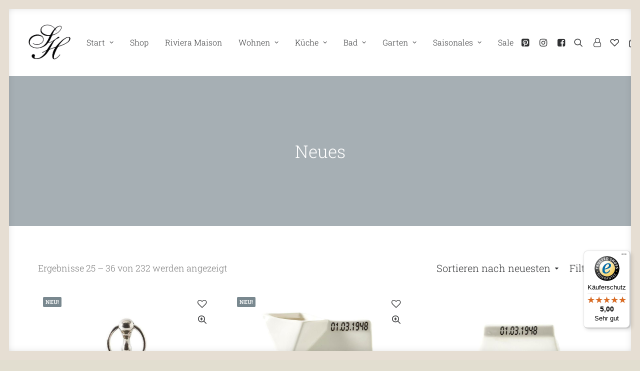

--- FILE ---
content_type: text/html; charset=UTF-8
request_url: https://siegl-homestores.de/produkt-kategorie/neues/page/3/
body_size: 26749
content:
<!DOCTYPE html>
<html class="no-touch" lang="de" xmlns="http://www.w3.org/1999/xhtml">
<head>
<meta http-equiv="Content-Type" content="text/html; charset=UTF-8">
<meta name="viewport" content="width=device-width, initial-scale=1">
<link rel="profile" href="http://gmpg.org/xfn/11">
<link rel="pingback" href="">
<script>!function(e,c){e[c]=e[c]+(e[c]&&" ")+"quform-js"}(document.documentElement,"className");</script>				<script>document.documentElement.className = document.documentElement.className + ' yes-js js_active js'</script>
				<title>Neues &#8211; Seite 3 &#8211; SIEGL homestores Interieur</title>
<meta name='robots' content='max-image-preview:large' />
<link rel='dns-prefetch' href='//widgets.trustedshops.com' />
<link rel="alternate" type="application/rss+xml" title="SIEGL homestores Interieur &raquo; Feed" href="https://siegl-homestores.de/feed/" />
<link rel="alternate" type="application/rss+xml" title="SIEGL homestores Interieur &raquo; Neues Kategorie Feed" href="https://siegl-homestores.de/produkt-kategorie/neues/feed/" />
<style id='wp-img-auto-sizes-contain-inline-css' type='text/css'>
img:is([sizes=auto i],[sizes^="auto," i]){contain-intrinsic-size:3000px 1500px}
/*# sourceURL=wp-img-auto-sizes-contain-inline-css */
</style>
<style id='wp-emoji-styles-inline-css' type='text/css'>

	img.wp-smiley, img.emoji {
		display: inline !important;
		border: none !important;
		box-shadow: none !important;
		height: 1em !important;
		width: 1em !important;
		margin: 0 0.07em !important;
		vertical-align: -0.1em !important;
		background: none !important;
		padding: 0 !important;
	}
/*# sourceURL=wp-emoji-styles-inline-css */
</style>
<link rel='stylesheet' id='wp-block-library-css' href='https://siegl-homestores.de/wp-includes/css/dist/block-library/style.min.css?ver=6.9' type='text/css' media='all' />
<link rel='stylesheet' id='wc-blocks-style-css' href='https://siegl-homestores.de/wp-content/plugins/woocommerce/assets/client/blocks/wc-blocks.css?ver=wc-9.9.6' type='text/css' media='all' />
<style id='global-styles-inline-css' type='text/css'>
:root{--wp--preset--aspect-ratio--square: 1;--wp--preset--aspect-ratio--4-3: 4/3;--wp--preset--aspect-ratio--3-4: 3/4;--wp--preset--aspect-ratio--3-2: 3/2;--wp--preset--aspect-ratio--2-3: 2/3;--wp--preset--aspect-ratio--16-9: 16/9;--wp--preset--aspect-ratio--9-16: 9/16;--wp--preset--color--black: #000000;--wp--preset--color--cyan-bluish-gray: #abb8c3;--wp--preset--color--white: #ffffff;--wp--preset--color--pale-pink: #f78da7;--wp--preset--color--vivid-red: #cf2e2e;--wp--preset--color--luminous-vivid-orange: #ff6900;--wp--preset--color--luminous-vivid-amber: #fcb900;--wp--preset--color--light-green-cyan: #7bdcb5;--wp--preset--color--vivid-green-cyan: #00d084;--wp--preset--color--pale-cyan-blue: #8ed1fc;--wp--preset--color--vivid-cyan-blue: #0693e3;--wp--preset--color--vivid-purple: #9b51e0;--wp--preset--gradient--vivid-cyan-blue-to-vivid-purple: linear-gradient(135deg,rgb(6,147,227) 0%,rgb(155,81,224) 100%);--wp--preset--gradient--light-green-cyan-to-vivid-green-cyan: linear-gradient(135deg,rgb(122,220,180) 0%,rgb(0,208,130) 100%);--wp--preset--gradient--luminous-vivid-amber-to-luminous-vivid-orange: linear-gradient(135deg,rgb(252,185,0) 0%,rgb(255,105,0) 100%);--wp--preset--gradient--luminous-vivid-orange-to-vivid-red: linear-gradient(135deg,rgb(255,105,0) 0%,rgb(207,46,46) 100%);--wp--preset--gradient--very-light-gray-to-cyan-bluish-gray: linear-gradient(135deg,rgb(238,238,238) 0%,rgb(169,184,195) 100%);--wp--preset--gradient--cool-to-warm-spectrum: linear-gradient(135deg,rgb(74,234,220) 0%,rgb(151,120,209) 20%,rgb(207,42,186) 40%,rgb(238,44,130) 60%,rgb(251,105,98) 80%,rgb(254,248,76) 100%);--wp--preset--gradient--blush-light-purple: linear-gradient(135deg,rgb(255,206,236) 0%,rgb(152,150,240) 100%);--wp--preset--gradient--blush-bordeaux: linear-gradient(135deg,rgb(254,205,165) 0%,rgb(254,45,45) 50%,rgb(107,0,62) 100%);--wp--preset--gradient--luminous-dusk: linear-gradient(135deg,rgb(255,203,112) 0%,rgb(199,81,192) 50%,rgb(65,88,208) 100%);--wp--preset--gradient--pale-ocean: linear-gradient(135deg,rgb(255,245,203) 0%,rgb(182,227,212) 50%,rgb(51,167,181) 100%);--wp--preset--gradient--electric-grass: linear-gradient(135deg,rgb(202,248,128) 0%,rgb(113,206,126) 100%);--wp--preset--gradient--midnight: linear-gradient(135deg,rgb(2,3,129) 0%,rgb(40,116,252) 100%);--wp--preset--font-size--small: 13px;--wp--preset--font-size--medium: 20px;--wp--preset--font-size--large: 36px;--wp--preset--font-size--x-large: 42px;--wp--preset--spacing--20: 0.44rem;--wp--preset--spacing--30: 0.67rem;--wp--preset--spacing--40: 1rem;--wp--preset--spacing--50: 1.5rem;--wp--preset--spacing--60: 2.25rem;--wp--preset--spacing--70: 3.38rem;--wp--preset--spacing--80: 5.06rem;--wp--preset--shadow--natural: 6px 6px 9px rgba(0, 0, 0, 0.2);--wp--preset--shadow--deep: 12px 12px 50px rgba(0, 0, 0, 0.4);--wp--preset--shadow--sharp: 6px 6px 0px rgba(0, 0, 0, 0.2);--wp--preset--shadow--outlined: 6px 6px 0px -3px rgb(255, 255, 255), 6px 6px rgb(0, 0, 0);--wp--preset--shadow--crisp: 6px 6px 0px rgb(0, 0, 0);}:where(.is-layout-flex){gap: 0.5em;}:where(.is-layout-grid){gap: 0.5em;}body .is-layout-flex{display: flex;}.is-layout-flex{flex-wrap: wrap;align-items: center;}.is-layout-flex > :is(*, div){margin: 0;}body .is-layout-grid{display: grid;}.is-layout-grid > :is(*, div){margin: 0;}:where(.wp-block-columns.is-layout-flex){gap: 2em;}:where(.wp-block-columns.is-layout-grid){gap: 2em;}:where(.wp-block-post-template.is-layout-flex){gap: 1.25em;}:where(.wp-block-post-template.is-layout-grid){gap: 1.25em;}.has-black-color{color: var(--wp--preset--color--black) !important;}.has-cyan-bluish-gray-color{color: var(--wp--preset--color--cyan-bluish-gray) !important;}.has-white-color{color: var(--wp--preset--color--white) !important;}.has-pale-pink-color{color: var(--wp--preset--color--pale-pink) !important;}.has-vivid-red-color{color: var(--wp--preset--color--vivid-red) !important;}.has-luminous-vivid-orange-color{color: var(--wp--preset--color--luminous-vivid-orange) !important;}.has-luminous-vivid-amber-color{color: var(--wp--preset--color--luminous-vivid-amber) !important;}.has-light-green-cyan-color{color: var(--wp--preset--color--light-green-cyan) !important;}.has-vivid-green-cyan-color{color: var(--wp--preset--color--vivid-green-cyan) !important;}.has-pale-cyan-blue-color{color: var(--wp--preset--color--pale-cyan-blue) !important;}.has-vivid-cyan-blue-color{color: var(--wp--preset--color--vivid-cyan-blue) !important;}.has-vivid-purple-color{color: var(--wp--preset--color--vivid-purple) !important;}.has-black-background-color{background-color: var(--wp--preset--color--black) !important;}.has-cyan-bluish-gray-background-color{background-color: var(--wp--preset--color--cyan-bluish-gray) !important;}.has-white-background-color{background-color: var(--wp--preset--color--white) !important;}.has-pale-pink-background-color{background-color: var(--wp--preset--color--pale-pink) !important;}.has-vivid-red-background-color{background-color: var(--wp--preset--color--vivid-red) !important;}.has-luminous-vivid-orange-background-color{background-color: var(--wp--preset--color--luminous-vivid-orange) !important;}.has-luminous-vivid-amber-background-color{background-color: var(--wp--preset--color--luminous-vivid-amber) !important;}.has-light-green-cyan-background-color{background-color: var(--wp--preset--color--light-green-cyan) !important;}.has-vivid-green-cyan-background-color{background-color: var(--wp--preset--color--vivid-green-cyan) !important;}.has-pale-cyan-blue-background-color{background-color: var(--wp--preset--color--pale-cyan-blue) !important;}.has-vivid-cyan-blue-background-color{background-color: var(--wp--preset--color--vivid-cyan-blue) !important;}.has-vivid-purple-background-color{background-color: var(--wp--preset--color--vivid-purple) !important;}.has-black-border-color{border-color: var(--wp--preset--color--black) !important;}.has-cyan-bluish-gray-border-color{border-color: var(--wp--preset--color--cyan-bluish-gray) !important;}.has-white-border-color{border-color: var(--wp--preset--color--white) !important;}.has-pale-pink-border-color{border-color: var(--wp--preset--color--pale-pink) !important;}.has-vivid-red-border-color{border-color: var(--wp--preset--color--vivid-red) !important;}.has-luminous-vivid-orange-border-color{border-color: var(--wp--preset--color--luminous-vivid-orange) !important;}.has-luminous-vivid-amber-border-color{border-color: var(--wp--preset--color--luminous-vivid-amber) !important;}.has-light-green-cyan-border-color{border-color: var(--wp--preset--color--light-green-cyan) !important;}.has-vivid-green-cyan-border-color{border-color: var(--wp--preset--color--vivid-green-cyan) !important;}.has-pale-cyan-blue-border-color{border-color: var(--wp--preset--color--pale-cyan-blue) !important;}.has-vivid-cyan-blue-border-color{border-color: var(--wp--preset--color--vivid-cyan-blue) !important;}.has-vivid-purple-border-color{border-color: var(--wp--preset--color--vivid-purple) !important;}.has-vivid-cyan-blue-to-vivid-purple-gradient-background{background: var(--wp--preset--gradient--vivid-cyan-blue-to-vivid-purple) !important;}.has-light-green-cyan-to-vivid-green-cyan-gradient-background{background: var(--wp--preset--gradient--light-green-cyan-to-vivid-green-cyan) !important;}.has-luminous-vivid-amber-to-luminous-vivid-orange-gradient-background{background: var(--wp--preset--gradient--luminous-vivid-amber-to-luminous-vivid-orange) !important;}.has-luminous-vivid-orange-to-vivid-red-gradient-background{background: var(--wp--preset--gradient--luminous-vivid-orange-to-vivid-red) !important;}.has-very-light-gray-to-cyan-bluish-gray-gradient-background{background: var(--wp--preset--gradient--very-light-gray-to-cyan-bluish-gray) !important;}.has-cool-to-warm-spectrum-gradient-background{background: var(--wp--preset--gradient--cool-to-warm-spectrum) !important;}.has-blush-light-purple-gradient-background{background: var(--wp--preset--gradient--blush-light-purple) !important;}.has-blush-bordeaux-gradient-background{background: var(--wp--preset--gradient--blush-bordeaux) !important;}.has-luminous-dusk-gradient-background{background: var(--wp--preset--gradient--luminous-dusk) !important;}.has-pale-ocean-gradient-background{background: var(--wp--preset--gradient--pale-ocean) !important;}.has-electric-grass-gradient-background{background: var(--wp--preset--gradient--electric-grass) !important;}.has-midnight-gradient-background{background: var(--wp--preset--gradient--midnight) !important;}.has-small-font-size{font-size: var(--wp--preset--font-size--small) !important;}.has-medium-font-size{font-size: var(--wp--preset--font-size--medium) !important;}.has-large-font-size{font-size: var(--wp--preset--font-size--large) !important;}.has-x-large-font-size{font-size: var(--wp--preset--font-size--x-large) !important;}
/*# sourceURL=global-styles-inline-css */
</style>

<style id='classic-theme-styles-inline-css' type='text/css'>
/*! This file is auto-generated */
.wp-block-button__link{color:#fff;background-color:#32373c;border-radius:9999px;box-shadow:none;text-decoration:none;padding:calc(.667em + 2px) calc(1.333em + 2px);font-size:1.125em}.wp-block-file__button{background:#32373c;color:#fff;text-decoration:none}
/*# sourceURL=/wp-includes/css/classic-themes.min.css */
</style>
<style id='woocommerce-inline-inline-css' type='text/css'>
.woocommerce form .form-row .required { visibility: visible; }
/*# sourceURL=woocommerce-inline-inline-css */
</style>
<link rel='stylesheet' id='wpa-wcvs-frontend-css' href='https://siegl-homestores.de/wp-content/plugins/wpa-woocommerce-variation-swatch/assets/css/wcvs-frontend.css?ver=6.9' type='text/css' media='all' />
<link rel='stylesheet' id='quform-css' href='https://siegl-homestores.de/wp-content/plugins/quform/cache/quform.css?ver=1667850579' type='text/css' media='all' />
<link rel='stylesheet' id='brands-styles-css' href='https://siegl-homestores.de/wp-content/plugins/woocommerce/assets/css/brands.css?ver=9.9.6' type='text/css' media='all' />
<link rel='stylesheet' id='borlabs-cookie-css' href='https://siegl-homestores.de/wp-content/cache/borlabs-cookie/borlabs-cookie_1_de.css?ver=2.2.66-4' type='text/css' media='all' />
<link rel='stylesheet' id='uncode-style-css' href='https://siegl-homestores.de/wp-content/themes/uncode/library/css/style.css?ver=62815273' type='text/css' media='all' />
<style id='uncode-style-inline-css' type='text/css'>

@media (min-width: 960px) { .limit-width { max-width: 1200px; margin: auto;}}
@media (min-width: 960px) { #uncode_sidecart { bottom: 18px !important; top: 18px !important; } body.uncode-sidecart-right #uncode_sidecart { right: 18px !important; } body.uncode-sidecart-left #uncode_sidecart { left: 18px !important; } }
#changer-back-color { transition: background-color 1000ms cubic-bezier(0.25, 1, 0.5, 1) !important; } #changer-back-color > div { transition: opacity 1000ms cubic-bezier(0.25, 1, 0.5, 1) !important; } body.bg-changer-init.disable-hover .main-wrapper .style-light,  body.bg-changer-init.disable-hover .main-wrapper .style-light h1,  body.bg-changer-init.disable-hover .main-wrapper .style-light h2, body.bg-changer-init.disable-hover .main-wrapper .style-light h3, body.bg-changer-init.disable-hover .main-wrapper .style-light h4, body.bg-changer-init.disable-hover .main-wrapper .style-light h5, body.bg-changer-init.disable-hover .main-wrapper .style-light h6, body.bg-changer-init.disable-hover .main-wrapper .style-light a, body.bg-changer-init.disable-hover .main-wrapper .style-dark, body.bg-changer-init.disable-hover .main-wrapper .style-dark h1, body.bg-changer-init.disable-hover .main-wrapper .style-dark h2, body.bg-changer-init.disable-hover .main-wrapper .style-dark h3, body.bg-changer-init.disable-hover .main-wrapper .style-dark h4, body.bg-changer-init.disable-hover .main-wrapper .style-dark h5, body.bg-changer-init.disable-hover .main-wrapper .style-dark h6, body.bg-changer-init.disable-hover .main-wrapper .style-dark a { transition: color 1000ms cubic-bezier(0.25, 1, 0.5, 1) !important; }
/*# sourceURL=uncode-style-inline-css */
</style>
<link rel='stylesheet' id='uncode-woocommerce-css' href='https://siegl-homestores.de/wp-content/themes/uncode/library/css/woocommerce.css?ver=62815273' type='text/css' media='all' />
<link rel='stylesheet' id='uncode-icons-css' href='https://siegl-homestores.de/wp-content/themes/uncode/library/css/uncode-icons.css?ver=62815273' type='text/css' media='all' />
<link rel='stylesheet' id='uncode-custom-style-css' href='https://siegl-homestores.de/wp-content/themes/uncode/library/css/style-custom.css?ver=62815273' type='text/css' media='all' />
<link rel='stylesheet' id='woocommerce-gzd-layout-css' href='https://siegl-homestores.de/wp-content/plugins/woocommerce-germanized/build/static/layout-styles.css?ver=3.20.5' type='text/css' media='all' />
<style id='woocommerce-gzd-layout-inline-css' type='text/css'>
.woocommerce-checkout .shop_table { background-color: #eeeeee; } .product p.deposit-packaging-type { font-size: 1.25em !important; } p.woocommerce-shipping-destination { display: none; }
                .wc-gzd-nutri-score-value-a {
                    background: url(https://siegl-homestores.de/wp-content/plugins/woocommerce-germanized/assets/images/nutri-score-a.svg) no-repeat;
                }
                .wc-gzd-nutri-score-value-b {
                    background: url(https://siegl-homestores.de/wp-content/plugins/woocommerce-germanized/assets/images/nutri-score-b.svg) no-repeat;
                }
                .wc-gzd-nutri-score-value-c {
                    background: url(https://siegl-homestores.de/wp-content/plugins/woocommerce-germanized/assets/images/nutri-score-c.svg) no-repeat;
                }
                .wc-gzd-nutri-score-value-d {
                    background: url(https://siegl-homestores.de/wp-content/plugins/woocommerce-germanized/assets/images/nutri-score-d.svg) no-repeat;
                }
                .wc-gzd-nutri-score-value-e {
                    background: url(https://siegl-homestores.de/wp-content/plugins/woocommerce-germanized/assets/images/nutri-score-e.svg) no-repeat;
                }
            
/*# sourceURL=woocommerce-gzd-layout-inline-css */
</style>
<link rel='stylesheet' id='uncode-wishlist-css' href='https://siegl-homestores.de/wp-content/themes/uncode/library/css/wishlist.css?ver=894860113' type='text/css' media='all' />
<link rel='stylesheet' id='child-style-css' href='https://siegl-homestores.de/wp-content/themes/uncode-child/style.css?ver=1276875494' type='text/css' media='all' />
<script type="text/javascript" src="https://siegl-homestores.de/wp-includes/js/jquery/jquery.min.js?ver=3.7.1" id="jquery-core-js"></script>
<script type="text/javascript" src="https://siegl-homestores.de/wp-includes/js/jquery/jquery-migrate.min.js?ver=3.4.1" id="jquery-migrate-js"></script>
<script type="text/javascript" src="https://siegl-homestores.de/wp-content/plugins/woocommerce/assets/js/jquery-blockui/jquery.blockUI.min.js?ver=2.7.0-wc.9.9.6" id="jquery-blockui-js" data-wp-strategy="defer"></script>
<script type="text/javascript" id="wc-add-to-cart-js-extra">
/* <![CDATA[ */
var wc_add_to_cart_params = {"ajax_url":"/wp-admin/admin-ajax.php","wc_ajax_url":"/?wc-ajax=%%endpoint%%","i18n_view_cart":"Warenkorb anzeigen","cart_url":"https://siegl-homestores.de/cart/","is_cart":"","cart_redirect_after_add":"no"};
//# sourceURL=wc-add-to-cart-js-extra
/* ]]> */
</script>
<script type="text/javascript" src="https://siegl-homestores.de/wp-content/plugins/woocommerce/assets/js/frontend/add-to-cart.min.js?ver=9.9.6" id="wc-add-to-cart-js" data-wp-strategy="defer"></script>
<script type="text/javascript" src="https://siegl-homestores.de/wp-content/plugins/woocommerce/assets/js/js-cookie/js.cookie.min.js?ver=2.1.4-wc.9.9.6" id="js-cookie-js" data-wp-strategy="defer"></script>
<script type="text/javascript" id="woocommerce-js-extra">
/* <![CDATA[ */
var woocommerce_params = {"ajax_url":"/wp-admin/admin-ajax.php","wc_ajax_url":"/?wc-ajax=%%endpoint%%","i18n_password_show":"Passwort anzeigen","i18n_password_hide":"Passwort verbergen"};
//# sourceURL=woocommerce-js-extra
/* ]]> */
</script>
<script type="text/javascript" src="https://siegl-homestores.de/wp-content/plugins/woocommerce/assets/js/frontend/woocommerce.min.js?ver=9.9.6" id="woocommerce-js" defer="defer" data-wp-strategy="defer"></script>
<script type="text/javascript" src="https://siegl-homestores.de/wp-content/plugins/uncode-js_composer/assets/js/vendors/woocommerce-add-to-cart.js?ver=7.5" id="vc_woocommerce-add-to-cart-js-js"></script>
<script type="text/javascript" src="/wp-content/themes/uncode/library/js/ai-uncode.js" id="uncodeAI" data-home="/" data-path="/" data-breakpoints-images="258,516,720,1032,1440,2064,2880" id="ai-uncode-js"></script>
<script type="text/javascript" id="uncode-init-js-extra">
/* <![CDATA[ */
var SiteParameters = {"days":"days","hours":"hours","minutes":"minutes","seconds":"seconds","constant_scroll":"on","scroll_speed":"2","parallax_factor":"0.25","loading":"Loading\u2026","slide_name":"slide","slide_footer":"footer","ajax_url":"https://siegl-homestores.de/wp-admin/admin-ajax.php","nonce_adaptive_images":"29634c4e9d","nonce_srcset_async":"1626564bc5","enable_debug":"","block_mobile_videos":"","is_frontend_editor":"","main_width":["1200","px"],"mobile_parallax_allowed":"","listen_for_screen_update":"1","wireframes_plugin_active":"1","sticky_elements":"off","resize_quality":"90","register_metadata":"","bg_changer_time":"1000","update_wc_fragments":"1","optimize_shortpixel_image":"","menu_mobile_offcanvas_gap":"45","custom_cursor_selector":"[href], .trigger-overlay, .owl-next, .owl-prev, .owl-dot, input[type=\"submit\"], input[type=\"checkbox\"], button[type=\"submit\"], a[class^=\"ilightbox\"], .ilightbox-thumbnail, .ilightbox-prev, .ilightbox-next, .overlay-close, .unmodal-close, .qty-inset \u003E span, .share-button li, .uncode-post-titles .tmb.tmb-click-area, .btn-link, .tmb-click-row .t-inside, .lg-outer button, .lg-thumb img, a[data-lbox], .uncode-close-offcanvas-overlay","mobile_parallax_animation":"","lbox_enhanced":"","native_media_player":"","vimeoPlayerParams":"?autoplay=0","ajax_filter_key_search":"key","ajax_filter_key_unfilter":"unfilter","index_pagination_disable_scroll":"","index_pagination_scroll_to":"","uncode_wc_popup_cart_qty":"","disable_hover_hack":"","uncode_nocookie":"","uncode_adaptive":"1","ai_breakpoints":"258,516,720,1032,1440,2064,2880"};
//# sourceURL=uncode-init-js-extra
/* ]]> */
</script>
<script type="text/javascript" src="https://siegl-homestores.de/wp-content/themes/uncode/library/js/init.js?ver=62815273" id="uncode-init-js"></script>
<script type="text/javascript" id="wc-gzd-unit-price-observer-queue-js-extra">
/* <![CDATA[ */
var wc_gzd_unit_price_observer_queue_params = {"ajax_url":"/wp-admin/admin-ajax.php","wc_ajax_url":"/?wc-ajax=%%endpoint%%","refresh_unit_price_nonce":"b98f5cb03b"};
//# sourceURL=wc-gzd-unit-price-observer-queue-js-extra
/* ]]> */
</script>
<script type="text/javascript" src="https://siegl-homestores.de/wp-content/plugins/woocommerce-germanized/build/static/unit-price-observer-queue.js?ver=3.20.5" id="wc-gzd-unit-price-observer-queue-js" defer="defer" data-wp-strategy="defer"></script>
<script type="text/javascript" src="https://siegl-homestores.de/wp-content/plugins/woocommerce/assets/js/accounting/accounting.min.js?ver=0.4.2" id="wc-accounting-js"></script>
<script type="text/javascript" id="wc-gzd-unit-price-observer-js-extra">
/* <![CDATA[ */
var wc_gzd_unit_price_observer_params = {"wrapper":".product","price_selector":{"p.price":{"is_total_price":false,"is_primary_selector":true,"quantity_selector":""}},"replace_price":"1","product_id":"113243","price_decimal_sep":",","price_thousand_sep":".","qty_selector":"input.quantity, input.qty","refresh_on_load":""};
//# sourceURL=wc-gzd-unit-price-observer-js-extra
/* ]]> */
</script>
<script type="text/javascript" src="https://siegl-homestores.de/wp-content/plugins/woocommerce-germanized/build/static/unit-price-observer.js?ver=3.20.5" id="wc-gzd-unit-price-observer-js" defer="defer" data-wp-strategy="defer"></script>
<script></script><link rel="https://api.w.org/" href="https://siegl-homestores.de/wp-json/" /><link rel="alternate" title="JSON" type="application/json" href="https://siegl-homestores.de/wp-json/wp/v2/product_cat/261" /><link rel="EditURI" type="application/rsd+xml" title="RSD" href="https://siegl-homestores.de/xmlrpc.php?rsd" />
<meta name="generator" content="WordPress 6.9" />
<meta name="generator" content="WooCommerce 9.9.6" />
	<noscript><style>.woocommerce-product-gallery{ opacity: 1 !important; }</style></noscript>
	<style type="text/css" id="custom-background-css">
body.custom-background { background-color: #e2ded0; }
</style>
			<style type="text/css" id="wp-custom-css">
			 #F5F5F5		</style>
		<noscript><style> .wpb_animate_when_almost_visible { opacity: 1; }</style></noscript></head>
<body class="archive paged tax-product_cat term-neues term-261 custom-background paged-3 wp-theme-uncode wp-child-theme-uncode-child  style-color-lxmt-bg theme-uncode woocommerce woocommerce-page woocommerce-no-js hormenu-position-left megamenu-full-submenu hmenu hmenu-position-right header-full-width main-center-align menu-mobile-default wc-zoom-enabled mobile-parallax-not-allowed ilb-no-bounce unreg uncode-wc-single-product-slider-enabled uncode-sidecart-enabled uncode-sidecart-right minicart-notification qw-body-scroll-disabled has-body-borders no-qty-fx uncode-sidecart-mobile-disabled wpb-js-composer js-comp-ver-7.5 vc_responsive" data-border="18">
		<div id="vh_layout_help"></div><div class="body-borders" data-border="18"><div class="top-border body-border-shadow"></div><div class="right-border body-border-shadow"></div><div class="bottom-border body-border-shadow"></div><div class="left-border body-border-shadow"></div><div class="top-border style-color-129011-bg"></div><div class="right-border style-color-129011-bg"></div><div class="bottom-border style-color-129011-bg"></div><div class="left-border style-color-129011-bg"></div></div>	<div class="box-wrapper">
		<div class="box-container">
		<script type="text/javascript" id="initBox">UNCODE.initBox();</script>
		<div class="menu-wrapper">
													
													<header id="masthead" class="navbar menu-primary menu-light submenu-light style-light-original single-h-padding menu-with-logo">
														<div class="menu-container style-color-xsdn-bg menu-no-borders">
															<div class="row-menu">
																<div class="row-menu-inner">
																	<div id="logo-container-mobile" class="col-lg-0 logo-container middle">
																		<div id="main-logo" class="navbar-header style-light">
																			<a href="https://siegl-homestores.de/" class="navbar-brand" data-minheight="20" aria-label="SIEGL homestores Interieur"><div class="logo-image main-logo logo-skinnable" data-maxheight="80" style="height: 80px;"><img decoding="async" src="https://siegl-homestores.de/wp-content/uploads/2021/11/siegl-homestores-logo-nur-signet.png" alt="logo" width="217" height="185" class="img-responsive" /></div></a>
																		</div>
																		<div class="mmb-container"><div class="mobile-additional-icons"></div><div class="mobile-menu-button mobile-menu-button-light lines-button"><span class="lines"><span></span></span></div></div>
																	</div>
																	<div class="col-lg-12 main-menu-container middle">
																		<div class="menu-horizontal ">
																			<div class="menu-horizontal-inner">
																				<div class="nav navbar-nav navbar-main navbar-nav-first"><ul id="menu-main-menu" class="menu-primary-inner menu-smart sm"><li id="menu-item-103253" class="menu-item menu-item-type-post_type menu-item-object-page menu-item-home menu-item-has-children menu-item-103253 dropdown menu-item-link"><a title="Start" href="https://siegl-homestores.de/" data-toggle="dropdown" class="dropdown-toggle" data-type="title">Start<i class="fa fa-angle-down fa-dropdown"></i></a>
<ul role="menu" class="drop-menu">
	<li id="menu-item-103254" class="menu-item menu-item-type-post_type menu-item-object-page menu-item-103254"><a title="Inspirationen" href="https://siegl-homestores.de/inspirationen/">Inspirationen<i class="fa fa-angle-right fa-dropdown"></i></a></li>
	<li id="menu-item-4305" class="menu-item menu-item-type-post_type menu-item-object-page menu-item-4305"><a title="Über uns" href="https://siegl-homestores.de/ueber-uns/">Über uns<i class="fa fa-angle-right fa-dropdown"></i></a></li>
	<li id="menu-item-4322" class="menu-item menu-item-type-post_type menu-item-object-page menu-item-4322"><a title="Workshop" href="https://siegl-homestores.de/workshop/">Workshop<i class="fa fa-angle-right fa-dropdown"></i></a></li>
	<li id="menu-item-4325" class="menu-item menu-item-type-post_type menu-item-object-page menu-item-4325"><a title="Interieur" href="https://siegl-homestores.de/interieur/">Interieur<i class="fa fa-angle-right fa-dropdown"></i></a></li>
	<li id="menu-item-4330" class="menu-item menu-item-type-post_type menu-item-object-page menu-item-4330"><a title="Neues &#038; Termine" href="https://siegl-homestores.de/neues-termine/">Neues &#038; Termine<i class="fa fa-angle-right fa-dropdown"></i></a></li>
	<li id="menu-item-4338" class="menu-item menu-item-type-post_type menu-item-object-page menu-item-4338"><a title="Kontakt" href="https://siegl-homestores.de/kontakt/">Kontakt<i class="fa fa-angle-right fa-dropdown"></i></a></li>
</ul>
</li>
<li id="menu-item-103363" class="menu-item menu-item-type-post_type menu-item-object-page menu-item-103363 menu-item-link"><a title="Shop" href="https://siegl-homestores.de/shop-start/">Shop<i class="fa fa-angle-right fa-dropdown"></i></a></li>
<li id="menu-item-107331" class="menu-item menu-item-type-taxonomy menu-item-object-product_cat menu-item-107331 menu-item-link"><a title="Riviera Maison" href="https://siegl-homestores.de/produkt-kategorie/wohnen/wohnaccessoires/riviera-maison/">Riviera Maison<i class="fa fa-angle-right fa-dropdown"></i></a></li>
<li id="menu-item-1529" class="menu-item menu-item-type-custom menu-item-object-custom menu-item-has-children menu-item-1529 dropdown menu-item-link"><a title="Wohnen" href="https://siegl-homestores.de/produkt-kategorie/wohnen/" data-toggle="dropdown" class="dropdown-toggle" data-type="title">Wohnen<i class="fa fa-angle-down fa-dropdown"></i></a>
<ul role="menu" class="drop-menu">
	<li id="menu-item-1530" class="menu-item menu-item-type-custom menu-item-object-custom menu-item-has-children menu-item-1530 dropdown"><a title="Accessoires" href="https://siegl-homestores.de/produkt-kategorie/wohnen/wohnaccessoires/" data-type="title">Accessoires<i class="fa fa-angle-down fa-dropdown"></i></a>
	<ul role="menu" class="drop-menu">
		<li id="menu-item-1531" class="menu-item menu-item-type-custom menu-item-object-custom menu-item-1531"><a title="Kränze" href="https://siegl-homestores.de/produkt-kategorie/wohnen/wohnaccessoires/kraenze/">Kränze<i class="fa fa-angle-right fa-dropdown"></i></a></li>
		<li id="menu-item-1533" class="menu-item menu-item-type-custom menu-item-object-custom menu-item-1533"><a title="Laternen" href="https://siegl-homestores.de/produkt-kategorie/wohnen/wohnaccessoires/laternen/">Laternen<i class="fa fa-angle-right fa-dropdown"></i></a></li>
		<li id="menu-item-1534" class="menu-item menu-item-type-custom menu-item-object-custom menu-item-1534"><a title="Spiegel, Uhren und Bilder" href="https://siegl-homestores.de/produkt-kategorie/wohnen/wohnaccessoires/spiegel-und-bilder-und-uhren/">Spiegel, Uhren und Bilder<i class="fa fa-angle-right fa-dropdown"></i></a></li>
		<li id="menu-item-1535" class="menu-item menu-item-type-custom menu-item-object-custom menu-item-1535"><a title="Tabletts" href="https://siegl-homestores.de/produkt-kategorie/wohnen/wohnaccessoires/tabletts/">Tabletts<i class="fa fa-angle-right fa-dropdown"></i></a></li>
		<li id="menu-item-1536" class="menu-item menu-item-type-custom menu-item-object-custom menu-item-1536"><a title="Übertöpfe und Vasen" href="https://siegl-homestores.de/produkt-kategorie/wohnen/wohnaccessoires/uebertoepfe-und-vasen-und-aehnliches/">Übertöpfe und Vasen<i class="fa fa-angle-right fa-dropdown"></i></a></li>
		<li id="menu-item-1726" class="menu-item menu-item-type-custom menu-item-object-custom menu-item-1726"><a title="Kerzen &amp; Kerzenständer" href="https://siegl-homestores.de/produkt-kategorie/wohnen/wohnaccessoires/kerzen-und-kerzenstaender/">Kerzen &#038; Kerzenständer<i class="fa fa-angle-right fa-dropdown"></i></a></li>
		<li id="menu-item-1727" class="menu-item menu-item-type-custom menu-item-object-custom menu-item-1727"><a title="Dekoratives" href="https://siegl-homestores.de/produkt-kategorie/wohnen/wohnaccessoires/dekoratives/">Dekoratives<i class="fa fa-angle-right fa-dropdown"></i></a></li>
		<li id="menu-item-1537" class="menu-item menu-item-type-custom menu-item-object-custom menu-item-1537"><a title="Wandhaken und Knöpfe" href="https://siegl-homestores.de/produkt-kategorie/wohnen/wohnaccessoires/wandhaken-und-moebelknoepfe/">Wandhaken und Knöpfe<i class="fa fa-angle-right fa-dropdown"></i></a></li>
		<li id="menu-item-2652" class="menu-item menu-item-type-custom menu-item-object-custom menu-item-2652"><a title="Kreatives und Selfmade" href="https://siegl-homestores.de/produkt-kategorie/wohnen/wohnaccessoires/kreatives-selfmade/">Kreatives und Selfmade<i class="fa fa-angle-right fa-dropdown"></i></a></li>
		<li id="menu-item-2653" class="menu-item menu-item-type-custom menu-item-object-custom menu-item-2653"><a title="Körbe, Kisten und Boxen" href="https://siegl-homestores.de/produkt-kategorie/garten-und-terrasse/koerbe-kisten-boxen/">Körbe, Kisten und Boxen<i class="fa fa-angle-right fa-dropdown"></i></a></li>
	</ul>
</li>
	<li id="menu-item-1538" class="menu-item menu-item-type-custom menu-item-object-custom menu-item-has-children menu-item-1538 dropdown"><a title="Wohntextilien" href="https://siegl-homestores.de/produkt-kategorie/wohnen/wohntextilien/" data-type="title">Wohntextilien<i class="fa fa-angle-down fa-dropdown"></i></a>
	<ul role="menu" class="drop-menu">
		<li id="menu-item-1539" class="menu-item menu-item-type-custom menu-item-object-custom menu-item-1539"><a title="Gardinen und Vorhänge" href="https://siegl-homestores.de/produkt-kategorie/wohnen/wohntextilien/gardinen-und-vorhaenge/">Gardinen und Vorhänge<i class="fa fa-angle-right fa-dropdown"></i></a></li>
		<li id="menu-item-1540" class="menu-item menu-item-type-custom menu-item-object-custom menu-item-1540"><a title="Handtücher &amp; Strandlaken" href="https://siegl-homestores.de/produkt-kategorie/wohnen/wohntextilien/handtuecher-und-strandlaken/">Handtücher &#038; Strandlaken<i class="fa fa-angle-right fa-dropdown"></i></a></li>
		<li id="menu-item-1541" class="menu-item menu-item-type-custom menu-item-object-custom menu-item-1541"><a title="Decken und Kissen" href="https://siegl-homestores.de/produkt-kategorie/wohnen/wohntextilien/decken-und-kissen/">Decken und Kissen<i class="fa fa-angle-right fa-dropdown"></i></a></li>
		<li id="menu-item-1542" class="menu-item menu-item-type-custom menu-item-object-custom menu-item-1542"><a title="Servietten" href="https://siegl-homestores.de/produkt-kategorie/wohnen/wohntextilien/servietten/">Servietten<i class="fa fa-angle-right fa-dropdown"></i></a></li>
		<li id="menu-item-1543" class="menu-item menu-item-type-custom menu-item-object-custom menu-item-1543"><a title="Tischdecken &amp; Tischläufer" href="https://siegl-homestores.de/produkt-kategorie/wohnen/wohntextilien/tischdecken-und-tischlaeufer/">Tischdecken &#038; Tischläufer<i class="fa fa-angle-right fa-dropdown"></i></a></li>
	</ul>
</li>
	<li id="menu-item-1544" class="menu-item menu-item-type-custom menu-item-object-custom menu-item-has-children menu-item-1544 dropdown"><a title="Beleuchtung" href="https://siegl-homestores.de/produkt-kategorie/wohnen/beleuchtung/" data-type="title">Beleuchtung<i class="fa fa-angle-down fa-dropdown"></i></a>
	<ul role="menu" class="drop-menu">
		<li id="menu-item-1545" class="menu-item menu-item-type-custom menu-item-object-custom menu-item-1545"><a title="Hänge-und Wandlampen" href="https://siegl-homestores.de/produkt-kategorie/wohnen/beleuchtung/haengelampen-und-wandlampen/">Hänge-und Wandlampen<i class="fa fa-angle-right fa-dropdown"></i></a></li>
		<li id="menu-item-1546" class="menu-item menu-item-type-custom menu-item-object-custom menu-item-1546"><a title="Tisch- und Stehlampen" href="https://siegl-homestores.de/produkt-kategorie/wohnen/beleuchtung/tisch-und-stehlampen/">Tisch- und Stehlampen<i class="fa fa-angle-right fa-dropdown"></i></a></li>
	</ul>
</li>
	<li id="menu-item-1547" class="menu-item menu-item-type-custom menu-item-object-custom menu-item-has-children menu-item-1547 dropdown"><a title="Möbel" href="https://siegl-homestores.de/produkt-kategorie/wohnen/moebel-wohnen/" data-type="title">Möbel<i class="fa fa-angle-down fa-dropdown"></i></a>
	<ul role="menu" class="drop-menu">
		<li id="menu-item-1548" class="menu-item menu-item-type-custom menu-item-object-custom menu-item-1548"><a title="Dekoratives" href="https://siegl-homestores.de/produkt-kategorie/wohnen/moebel-wohnen/dekoratives-wohnen/">Dekoratives<i class="fa fa-angle-right fa-dropdown"></i></a></li>
		<li id="menu-item-1551" class="menu-item menu-item-type-custom menu-item-object-custom menu-item-1551"><a title="Kommoden" href="https://siegl-homestores.de/produkt-kategorie/wohnen/moebel-wohnen/kommoden/">Kommoden<i class="fa fa-angle-right fa-dropdown"></i></a></li>
		<li id="menu-item-1552" class="menu-item menu-item-type-custom menu-item-object-custom menu-item-1552"><a title="Tische und Stühle" href="https://siegl-homestores.de/produkt-kategorie/wohnen/moebel-wohnen/tische-und-stuehle/">Tische und Stühle<i class="fa fa-angle-right fa-dropdown"></i></a></li>
	</ul>
</li>
</ul>
</li>
<li id="menu-item-1559" class="menu-item menu-item-type-custom menu-item-object-custom menu-item-has-children menu-item-1559 dropdown menu-item-link"><a title="Küche" href="https://siegl-homestores.de/produkt-kategorie/kueche/" data-toggle="dropdown" class="dropdown-toggle" data-type="title">Küche<i class="fa fa-angle-down fa-dropdown"></i></a>
<ul role="menu" class="drop-menu">
	<li id="menu-item-1560" class="menu-item menu-item-type-custom menu-item-object-custom menu-item-has-children menu-item-1560 dropdown"><a title="Besteck" href="https://siegl-homestores.de/produkt-kategorie/kueche/besteck/" data-type="title">Besteck<i class="fa fa-angle-down fa-dropdown"></i></a>
	<ul role="menu" class="drop-menu">
		<li id="menu-item-1561" class="menu-item menu-item-type-custom menu-item-object-custom menu-item-1561"><a title="Linas Besteck" href="https://siegl-homestores.de/produkt-kategorie/kueche/besteck/linas-besteck/">Linas Besteck<i class="fa fa-angle-right fa-dropdown"></i></a></li>
	</ul>
</li>
	<li id="menu-item-1562" class="menu-item menu-item-type-custom menu-item-object-custom menu-item-1562"><a title="Etageren" href="https://siegl-homestores.de/produkt-kategorie/kueche/etagere/">Etageren<i class="fa fa-angle-right fa-dropdown"></i></a></li>
	<li id="menu-item-1563" class="menu-item menu-item-type-custom menu-item-object-custom menu-item-1563"><a title="Geschirrhandtücher" href="https://siegl-homestores.de/produkt-kategorie/kueche/geschirrhandtuecher-und-topflappen-kueche-und-bad/">Geschirrhandtücher<i class="fa fa-angle-right fa-dropdown"></i></a></li>
	<li id="menu-item-1564" class="menu-item menu-item-type-custom menu-item-object-custom menu-item-has-children menu-item-1564 dropdown"><a title="Geschirrserien" href="https://siegl-homestores.de/produkt-kategorie/kueche/geschirr/" data-type="title">Geschirrserien<i class="fa fa-angle-down fa-dropdown"></i></a>
	<ul role="menu" class="drop-menu">
		<li id="menu-item-1565" class="menu-item menu-item-type-custom menu-item-object-custom menu-item-1565"><a title="Serie Provence" href="https://siegl-homestores.de/produkt-kategorie/kueche/geschirr/geschirrserie-provence/">Serie Provence<i class="fa fa-angle-right fa-dropdown"></i></a></li>
		<li id="menu-item-1585" class="menu-item menu-item-type-custom menu-item-object-custom menu-item-1585"><a title="Tassen &amp; Teller" href="https://siegl-homestores.de/produkt-kategorie/kueche/geschirr/tassen-und-teller/">Tassen &#038; Teller<i class="fa fa-angle-right fa-dropdown"></i></a></li>
	</ul>
</li>
	<li id="menu-item-1586" class="menu-item menu-item-type-custom menu-item-object-custom menu-item-1586"><a title="Gläser und Gefäße" href="https://siegl-homestores.de/produkt-kategorie/kueche/glaeser-und-glasgefaesse/">Gläser und Gefäße<i class="fa fa-angle-right fa-dropdown"></i></a></li>
	<li id="menu-item-1587" class="menu-item menu-item-type-custom menu-item-object-custom menu-item-1587"><a title="Servietten" href="https://siegl-homestores.de/produkt-kategorie/kueche/servietten-kueche-und-bad/">Servietten<i class="fa fa-angle-right fa-dropdown"></i></a></li>
	<li id="menu-item-1588" class="menu-item menu-item-type-custom menu-item-object-custom menu-item-1588"><a title="Tischwäsche" href="https://siegl-homestores.de/produkt-kategorie/kueche/tischwaesche/">Tischwäsche<i class="fa fa-angle-right fa-dropdown"></i></a></li>
</ul>
</li>
<li id="menu-item-103258" class="menu-item menu-item-type-taxonomy menu-item-object-product_cat menu-item-has-children menu-item-103258 dropdown menu-item-link"><a title="Bad" href="https://siegl-homestores.de/produkt-kategorie/bad/" data-toggle="dropdown" class="dropdown-toggle" data-type="title">Bad<i class="fa fa-angle-down fa-dropdown"></i></a>
<ul role="menu" class="drop-menu">
	<li id="menu-item-103260" class="menu-item menu-item-type-taxonomy menu-item-object-product_cat menu-item-103260"><a title="Handtücher und Strandlaken" href="https://siegl-homestores.de/produkt-kategorie/bad/handtuecher-und-strandlaken-kueche-und-bad/">Handtücher und Strandlaken<i class="fa fa-angle-right fa-dropdown"></i></a></li>
	<li id="menu-item-103259" class="menu-item menu-item-type-taxonomy menu-item-object-product_cat menu-item-103259"><a title="Accessoires" href="https://siegl-homestores.de/produkt-kategorie/bad/badaccessoires/">Accessoires<i class="fa fa-angle-right fa-dropdown"></i></a></li>
</ul>
</li>
<li id="menu-item-103261" class="menu-item menu-item-type-taxonomy menu-item-object-product_cat menu-item-has-children menu-item-103261 dropdown menu-item-link"><a title="Garten" href="https://siegl-homestores.de/produkt-kategorie/garten-und-terrasse/" data-toggle="dropdown" class="dropdown-toggle" data-type="title">Garten<i class="fa fa-angle-down fa-dropdown"></i></a>
<ul role="menu" class="drop-menu">
	<li id="menu-item-103262" class="menu-item menu-item-type-taxonomy menu-item-object-product_cat menu-item-103262"><a title="Gartenaccessoires" href="https://siegl-homestores.de/produkt-kategorie/garten-und-terrasse/dekoratives-garten-und-terrasse/">Gartenaccessoires<i class="fa fa-angle-right fa-dropdown"></i></a></li>
	<li id="menu-item-103264" class="menu-item menu-item-type-taxonomy menu-item-object-product_cat menu-item-103264"><a title="Körbe, Kisten, Boxen" href="https://siegl-homestores.de/produkt-kategorie/garten-und-terrasse/koerbe-kisten-boxen/">Körbe, Kisten, Boxen<i class="fa fa-angle-right fa-dropdown"></i></a></li>
	<li id="menu-item-103265" class="menu-item menu-item-type-taxonomy menu-item-object-product_cat menu-item-103265"><a title="Laternen" href="https://siegl-homestores.de/produkt-kategorie/garten-und-terrasse/laternen-garten-und-terrasse/">Laternen<i class="fa fa-angle-right fa-dropdown"></i></a></li>
	<li id="menu-item-1497" class="menu-item menu-item-type-custom menu-item-object-custom menu-item-1497"><a title="Rankhilfen" href="https://siegl-homestores.de/produkt-kategorie/garten-und-terrasse/rankhilfen/">Rankhilfen<i class="fa fa-angle-right fa-dropdown"></i></a></li>
	<li id="menu-item-103266" class="menu-item menu-item-type-taxonomy menu-item-object-product_cat menu-item-103266"><a title="Töpfe und Schalen" href="https://siegl-homestores.de/produkt-kategorie/garten-und-terrasse/toepfe-uebertoepfe-schalen/">Töpfe und Schalen<i class="fa fa-angle-right fa-dropdown"></i></a></li>
</ul>
</li>
<li id="menu-item-103267" class="menu-item menu-item-type-taxonomy menu-item-object-product_cat menu-item-has-children menu-item-103267 dropdown menu-item-link"><a title="Saisonales" href="https://siegl-homestores.de/produkt-kategorie/saisonales/" data-toggle="dropdown" class="dropdown-toggle" data-type="title">Saisonales<i class="fa fa-angle-down fa-dropdown"></i></a>
<ul role="menu" class="drop-menu">
	<li id="menu-item-105918" class="menu-item menu-item-type-taxonomy menu-item-object-product_cat menu-item-105918"><a title="Weihnachten" href="https://siegl-homestores.de/produkt-kategorie/saisonales/weihnachten/">Weihnachten<i class="fa fa-angle-right fa-dropdown"></i></a></li>
	<li id="menu-item-103269" class="menu-item menu-item-type-taxonomy menu-item-object-product_cat menu-item-103269"><a title="Ostern" href="https://siegl-homestores.de/produkt-kategorie/saisonales/ostern/">Ostern<i class="fa fa-angle-right fa-dropdown"></i></a></li>
	<li id="menu-item-103268" class="menu-item menu-item-type-taxonomy menu-item-object-product_cat menu-item-103268"><a title="Maritimes" href="https://siegl-homestores.de/produkt-kategorie/saisonales/maritimes/">Maritimes<i class="fa fa-angle-right fa-dropdown"></i></a></li>
</ul>
</li>
<li id="menu-item-104440" class="menu-item menu-item-type-post_type menu-item-object-page menu-item-104440 menu-item-link"><a title="Sale" href="https://siegl-homestores.de/sale/">Sale<i class="fa fa-angle-right fa-dropdown"></i></a></li>
</ul></div><div class="uncode-close-offcanvas-mobile lines-button close navbar-mobile-el"><span class="lines"></span></div><div class="nav navbar-nav navbar-nav-last navbar-extra-icons"><ul class="menu-smart sm menu-icons menu-smart-social"><li class="menu-item-link social-icon tablet-hidden mobile-hidden social-100891"><a href="https://www.pinterest.de/SieglhomestoresInterieur/" class="social-menu-link" target="_blank"><i class="fa fa-pinterest-square"></i></a></li><li class="menu-item-link social-icon tablet-hidden mobile-hidden social-123633"><a href="https://www.instagram.com/siegl.homestores.Interieur/" class="social-menu-link" target="_blank"><i class="fa fa-instagram"></i></a></li><li class="menu-item-link social-icon tablet-hidden mobile-hidden social-708777"><a href="https://www.facebook.com/daniela.siegl.758" class="social-menu-link" target="_blank"><i class="fa fa-facebook-square"></i></a></li><li class="menu-item-link search-icon style-light dropdown "><a href="#" class="trigger-overlay search-icon" data-area="search" data-container="box-container" aria-label="Search">
													<i class="fa fa-search3"></i><span class="desktop-hidden"><span>Search</span></span><i class="fa fa-angle-down fa-dropdown desktop-hidden"></i>
													</a><ul role="menu" class="drop-menu desktop-hidden">
														<li>
															<form class="search" method="get" action="https://siegl-homestores.de/">
																<input type="search" class="search-field no-livesearch" placeholder="Search…" value="" name="s" title="Search…" /></form>
														</li>
													</ul></li><li class=" uncode-account menu-item-link menu-item">
		<a href="https://siegl-homestores.de/mein-konto/" data-type="title" title="account">
			<span class="account-icon-container">
									<i class="fa fa-user-o"></i><span class="desktop-hidden">Login / Register</span>
							</span>
		</a>
	</li><li class=" uncode-wishlist menu-item-link menu-item">
		<a href="https://siegl-homestores.de/wunschliste/" data-type="title" title="wishlist">
			<span class="wishlist-icon-container">
									<i class="fa fa-heart3"></i><span class="desktop-hidden">My Wishlist</span>
				
									<span class="badge" style="display: none;"></span>
							</span>
		</a>
	</li><li class=" uncode-cart menu-item-link menu-item menu-item-has-children dropdown">
		<a href="https://siegl-homestores.de/cart/" data-toggle="dropdown" class="dropdown-toggle" data-type="title" title="cart">
			<span class="cart-icon-container">
									<i class="fa fa-bag"></i><span class="desktop-hidden">Cart</span>
				
																<span class="badge" style="display: none;"></span>
											
				
				<i class="fa fa-angle-down fa-dropdown  desktop-hidden"></i>
			</span>
		</a>

			</li></ul></div><div class="desktop-hidden menu-accordion-secondary">
														 							</div></div>
																		</div>
																	</div>
																</div>
															</div></div>
													</header>
												</div>			<script type="text/javascript" id="fixMenuHeight">UNCODE.fixMenuHeight();</script>
			<div class="main-wrapper">
				<div class="main-container">
					<div class="page-wrapper">
						<div class="sections-container">
<div id="page-header"><div class="header-basic style-dark">
													<div class="background-element header-wrapper header-parallax style-color-gyho-bg header-only-text" data-height="50" style="min-height: 300px;">
													<div class="header-bg-wrapper">
											<div class="header-bg"></div>
											<div class="block-bg-overlay style-accent-bg" style="opacity: 0.6;"></div>
										</div><div class="header-main-container limit-width">
															<div class="header-content header-center header-middle header-align-center">
																<div class="header-content-inner" >
																	<h1 class="header-title font-151981 h1"><span>Neues</span></h1>
																</div>
															</div>
														</div></div>
												</div></div><script type="text/javascript">UNCODE.initHeader();</script><div class="page-body style-light-bg">
          <div class="post-wrapper">
          	<div class="post-body"><div class="post-content un-no-sidebar-layout"><div data-parent="true" class="vc_row row-container" id="row-unique-0"><div class="row double-top-padding double-bottom-padding single-h-padding limit-width row-parent"><div class="wpb_row row-inner"><div class="wpb_column pos-top pos-center align_left column_parent col-lg-12 single-internal-gutter"><div class="uncol style-light font-613363"  ><div class="uncoltable"><div class="uncell no-block-padding" ><div class="uncont"><div id="index-794267" class="isotope-system isotope-general-light grid-general-light" >
												<div class="isotope-filters grid-filters menu-container has-sorting has-result-count has-widgetized-cb has-extra-filters single-gutter mobile-dropdown filter-scroll filter-typography-inherit submenu-light  no-text-uppercase filters-wrapper menu-light">
						<div class="filters-toggle text-mobile-left mobile-toggle"><a href="#" class="filters-toggle-trigger mobile-toggle-trigger desktop-hidden menu-smart-toggle">Filters</a></div>						<div class="menu-horizontal text-left text-mobile-left filter-alignment-left ">
							
															<div class="woocommerce-result-count-wrapper woocommerce-result-count-wrapper--top tablet-hidden mobile-hidden text-left text-mobile-left style-light">
																			<p class="woocommerce-result-count" role="alert" aria-relevant="all" >
	Ergebnisse 25 – 36 von 232 werden angezeigt</p>
																	</div>
							
															<div class="extra-filters-wrapper no-text-uppercase  ">
							
																	
	<ul class="menu-smart sm uncode-woocommerce-sorting">
		<li class="uncode-woocommerce-sorting__item menu-item"><a href="/produkt-kategorie/neues/page/3/?orderby=date" data-toggle="dropdown" class="dropdown-toggle mobile-toggle-trigger uncode-woocommerce-sorting__link no-isotope-filter no-grid-filter">Sortieren nach neuesten</a>
			<ul class="drop-menu sm-nowrap uncode-woocommerce-sorting-dropdown ul-mobile-dropdown">
									<li class="uncode-woocommerce-sorting-dropdown__item"><a class="uncode-woocommerce-sorting-dropdown__link no-isotope-filter no-grid-filter" href="/produkt-kategorie/neues/page/3/?orderby=popularity">Nach Beliebtheit sortiert</a></li>
									<li class="uncode-woocommerce-sorting-dropdown__item"><a class="uncode-woocommerce-sorting-dropdown__link no-isotope-filter no-grid-filter" href="/produkt-kategorie/neues/page/3/?orderby=rating">Nach Durchschnittsbewertung sortiert</a></li>
									<li class="uncode-woocommerce-sorting-dropdown__item"><a class="uncode-woocommerce-sorting-dropdown__link no-isotope-filter no-grid-filter" href="/produkt-kategorie/neues/page/3/?orderby=price">Nach Preis sortiert: niedrig nach hoch</a></li>
									<li class="uncode-woocommerce-sorting-dropdown__item"><a class="uncode-woocommerce-sorting-dropdown__link no-isotope-filter no-grid-filter" href="/produkt-kategorie/neues/page/3/?orderby=price-desc">Nach Preis sortiert: hoch nach niedrig</a></li>
							</ul>
		</li>
	</ul>

									
																	
									<ul class="menu-smart sm uncode-woocommerce-toggle-widgetized-cb">
										<li class="uncode-woocommerce-toggle-widgetized-cb__item"><a href="#" class="uncode-woocommerce-toggle-widgetized-cb__link no-isotope-filter no-grid-filter mobile-toggle-trigger">Filter</a>
										</li>
									</ul>
								
															</div>
													</div>
													<div class="woocommerce-result-count-wrapper woocommerce-result-count-wrapper--bottom desktop-hidden text-left text-mobile-left style-light">
																	<p class="woocommerce-result-count" role="alert" aria-relevant="all" >
	Ergebnisse 25 – 36 von 232 werden angezeigt</p>
															</div>
											</div>

											<div class="widgetized-cb-wrapper single-gutter">
							<div data-parent="true" class="vc_row row-container" id="row-unique-1"><div class="row single-top-padding no-bottom-padding single-h-padding limit-width row-parent"><div class="wpb_row row-inner"><div class="wpb_column pos-top pos-center align_left column_parent col-lg-12 single-internal-gutter"><div class="uncol style-light"  ><div class="uncoltable"><div class="uncell no-block-padding" ><div class="uncont"></div></div></div></div></div><script id="script-row-unique-1" data-row="script-row-unique-1" type="text/javascript" class="vc_controls">UNCODE.initRow(document.getElementById("row-unique-1"));</script></div></div></div><div data-parent="true" class="vc_row style-color-212189-bg row-container" id="row-unique-2"><div class="row full-width row-parent"><div class="wpb_row row-inner"><div class="wpb_column pos-top pos-center align_left column_parent col-lg-6 single-internal-gutter"><div class="uncol style-light"  ><div class="uncoltable"><div class="uncell no-block-padding" ><div class="uncont"><div class="uncode_woocommerce_widget uncode_woocommerce_widget--product-categories wpb_content_element"  data-id="1"></div></div></div></div></div></div><div class="wpb_column pos-top pos-center align_left column_parent col-lg-6 single-internal-gutter"><div class="uncol style-light"  ><div class="uncoltable"><div class="uncell no-block-padding" ><div class="uncont"><div class="uncode_woocommerce_widget uncode_woocommerce_widget--products wpb_content_element"  data-id="2"><div class="widget woocommerce widget_products"><h2 class="widgettitle">Sale</h2><ul class="product_list_widget"><li>
	
	<a href="https://siegl-homestores.de/produkt/chalice-vase/">
		<img width="570" height="760" src="https://siegl-homestores.de/wp-content/uploads/2025/04/import_183_578080-570x760.jpg" class="attachment-woocommerce_thumbnail size-woocommerce_thumbnail" alt="Chalice Vase" decoding="async" fetchpriority="high" />		<span class="product-title">Chalice Vase</span>
	</a>

				
	<ins class="h3"><del aria-hidden="true"><span class="woocommerce-Price-amount amount"><bdi>199,00&nbsp;<span class="woocommerce-Price-currencySymbol">&euro;</span></bdi></span></del> <span class="screen-reader-text">Ursprünglicher Preis war: 199,00&nbsp;&euro;</span><ins aria-hidden="true"><span class="woocommerce-Price-amount amount"><bdi>169,00&nbsp;<span class="woocommerce-Price-currencySymbol">&euro;</span></bdi></span></ins><span class="screen-reader-text">Aktueller Preis ist: 169,00&nbsp;&euro;.</span></ins>


	<p class="wc-gzd-additional-info wc-gzd-additional-info-loop tax-info">inkl. 19 % MwSt.</p>



	</li>
<li>
	
	<a href="https://siegl-homestores.de/produkt/deko-hase-lenny/">
		<img width="300" height="450" src="https://siegl-homestores.de/wp-content/uploads/2025/03/g_44207.jpg" class="attachment-woocommerce_thumbnail size-woocommerce_thumbnail" alt="Deko-Hase &quot;Lenny&quot;" decoding="async" />		<span class="product-title">Deko-Hase "Lenny"</span>
	</a>

				
	<ins class="h3"><del aria-hidden="true"><span class="woocommerce-Price-amount amount"><bdi>22,95&nbsp;<span class="woocommerce-Price-currencySymbol">&euro;</span></bdi></span></del> <span class="screen-reader-text">Ursprünglicher Preis war: 22,95&nbsp;&euro;</span><ins aria-hidden="true"><span class="woocommerce-Price-amount amount"><bdi>19,50&nbsp;<span class="woocommerce-Price-currencySymbol">&euro;</span></bdi></span></ins><span class="screen-reader-text">Aktueller Preis ist: 19,50&nbsp;&euro;.</span></ins>


	<p class="wc-gzd-additional-info wc-gzd-additional-info-loop tax-info">inkl. 19 % MwSt.</p>



	</li>
<li>
	
	<a href="https://siegl-homestores.de/produkt/amalfi-easter-ornament-2/">
		<img width="570" height="700" src="https://siegl-homestores.de/wp-content/uploads/2025/03/576550-570x700.webp" class="attachment-woocommerce_thumbnail size-woocommerce_thumbnail" alt="Amalfi Easter Ornament" decoding="async" />		<span class="product-title">Amalfi Easter Ornament</span>
	</a>

				
	<ins class="h3"><del aria-hidden="true"><span class="woocommerce-Price-amount amount"><bdi>6,95&nbsp;<span class="woocommerce-Price-currencySymbol">&euro;</span></bdi></span></del> <span class="screen-reader-text">Ursprünglicher Preis war: 6,95&nbsp;&euro;</span><ins aria-hidden="true"><span class="woocommerce-Price-amount amount"><bdi>5,90&nbsp;<span class="woocommerce-Price-currencySymbol">&euro;</span></bdi></span></ins><span class="screen-reader-text">Aktueller Preis ist: 5,90&nbsp;&euro;.</span></ins>


	<p class="wc-gzd-additional-info wc-gzd-additional-info-loop tax-info">inkl. 19 % MwSt.</p>



	</li>
<li>
	
	<a href="https://siegl-homestores.de/produkt/amalfi-easter-ornament/">
		<img width="570" height="700" src="https://siegl-homestores.de/wp-content/uploads/2025/03/576540-570x700.webp" class="attachment-woocommerce_thumbnail size-woocommerce_thumbnail" alt="Amalfi Easter Ornament" decoding="async" />		<span class="product-title">Amalfi Easter Ornament</span>
	</a>

				
	<ins class="h3"><del aria-hidden="true"><span class="woocommerce-Price-amount amount"><bdi>6,95&nbsp;<span class="woocommerce-Price-currencySymbol">&euro;</span></bdi></span></del> <span class="screen-reader-text">Ursprünglicher Preis war: 6,95&nbsp;&euro;</span><ins aria-hidden="true"><span class="woocommerce-Price-amount amount"><bdi>5,90&nbsp;<span class="woocommerce-Price-currencySymbol">&euro;</span></bdi></span></ins><span class="screen-reader-text">Aktueller Preis ist: 5,90&nbsp;&euro;.</span></ins>


	<p class="wc-gzd-additional-info wc-gzd-additional-info-loop tax-info">inkl. 19 % MwSt.</p>



	</li>
<li>
	
	<a href="https://siegl-homestores.de/produkt/rustic-rattan-easter-bunny-deco-m/">
		<img width="570" height="760" src="https://siegl-homestores.de/wp-content/uploads/2025/02/import_439_574760-570x760.jpg" class="attachment-woocommerce_thumbnail size-woocommerce_thumbnail" alt="Rustic Rattan Easter Bunny Deco M" decoding="async" />		<span class="product-title">Rustic Rattan Easter Bunny Deco M</span>
	</a>

				
	<ins class="h3"><del aria-hidden="true"><span class="woocommerce-Price-amount amount"><bdi>19,95&nbsp;<span class="woocommerce-Price-currencySymbol">&euro;</span></bdi></span></del> <span class="screen-reader-text">Ursprünglicher Preis war: 19,95&nbsp;&euro;</span><ins aria-hidden="true"><span class="woocommerce-Price-amount amount"><bdi>16,95&nbsp;<span class="woocommerce-Price-currencySymbol">&euro;</span></bdi></span></ins><span class="screen-reader-text">Aktueller Preis ist: 16,95&nbsp;&euro;.</span></ins>


	<p class="wc-gzd-additional-info wc-gzd-additional-info-loop tax-info">inkl. 19 % MwSt.</p>



	</li>
</ul></div></div></div></div></div></div></div><script id="script-row-unique-2" data-row="script-row-unique-2" type="text/javascript" class="vc_controls">UNCODE.initRow(document.getElementById("row-unique-2"));</script></div></div></div>
						</div>
										
						<div class="isotope-wrapper grid-wrapper single-gutter">						<div class="isotope-container grid-container isotope-layout style-masonry isotope-pagination grid-pagination" data-type="masonry" data-layout="masonry" data-lg="1000" data-md="800" data-sm="480" data-vp-height="">			<div class="tmb tmb-woocommerce enhanced-atc atc-typography-inherit tmb-iso-w4 tmb-iso-h4 tmb-light tmb-text-showed tmb-overlay-anim tmb-content-center tmb-text-space-reduced  grid-cat-286 grid-cat-416 grid-cat-227 grid-cat-254 grid-cat-261 grid-cat-288 grid-cat-241 grid-cat-257 tmb-id-113243 tmb-content-under tmb-media-first tmb-no-bg" ><div class="t-inside animate_when_almost_visible alpha-anim" ><span class="itsnew onsale">Neu!</span><div class="t-entry-visual"><div class="t-entry-visual-tc"><div class="t-entry-visual-cont"><div class="dummy" style="padding-top: 100%;"></div><a tabindex="-1" href="https://siegl-homestores.de/produkt/candem-cake-stand/" class="pushed" target="_self" data-lb-index="0"><div class="t-entry-visual-overlay"><div class="t-entry-visual-overlay-in style-color-xsdn-bg" style="opacity: 0.1;"></div></div><img decoding="async" class="adaptive-async wp-image-113244" src="https://siegl-homestores.de/wp-content/uploads/2025/12/7f99a3f0-cd88-5c5e-a0b5-25deb557fcd4-uai-258x258.jpg" width="258" height="258" alt="" data-uniqueid="113244-220445" data-guid="https://siegl-homestores.de/wp-content/uploads/2025/12/7f99a3f0-cd88-5c5e-a0b5-25deb557fcd4.jpg" data-path="2025/12/7f99a3f0-cd88-5c5e-a0b5-25deb557fcd4.jpg" data-width="1000" data-height="1000" data-singlew="4" data-singleh="4" data-crop="" /></a><div class="add-to-cart-overlay"><a href="?add-to-cart=113243" data-quantity="1" class="product_type_simple add_to_cart_button ajax_add_to_cart product_button_loop default-typography" data-product_id="113243" data-product_sku="" aria-label="In den Warenkorb legen: „Candem Cake Stand“" rel="nofollow" data-success_message="„Candem Cake Stand“ wurde deinem Warenkorb hinzugefügt"><span class="add_to_cart_text">In den Warenkorb</span><span class="view-cart added_to_cart"></span></a></div><div class="add-to-wishlist-overlay icon-badge">
<div
	class="yith-wcwl-add-to-wishlist add-to-wishlist-113243  wishlist-fragment on-first-load"
	data-fragment-ref="113243"
	data-fragment-options="{&quot;base_url&quot;:&quot;&quot;,&quot;in_default_wishlist&quot;:false,&quot;is_single&quot;:false,&quot;show_exists&quot;:false,&quot;product_id&quot;:113243,&quot;parent_product_id&quot;:113243,&quot;product_type&quot;:&quot;simple&quot;,&quot;show_view&quot;:false,&quot;browse_wishlist_text&quot;:&quot;Wunschliste ansehen&quot;,&quot;already_in_wishslist_text&quot;:&quot;The product is already in the wishlist!&quot;,&quot;product_added_text&quot;:&quot;Produkt hinzugef\u00fcgt&quot;,&quot;heading_icon&quot;:&quot;&quot;,&quot;available_multi_wishlist&quot;:false,&quot;disable_wishlist&quot;:false,&quot;show_count&quot;:false,&quot;ajax_loading&quot;:false,&quot;loop_position&quot;:false,&quot;item&quot;:&quot;add_to_wishlist&quot;}"
>
			
			<!-- ADD TO WISHLIST -->
			
<div class="yith-wcwl-add-button">
		<a
		href="?add_to_wishlist=113243&#038;_wpnonce=d36efc5704"
		class="add_to_wishlist single_add_to_wishlist"
		data-product-id="113243"
		data-product-type="simple"
		data-original-product-id="113243"
		data-title="Auf Wunschliste"
		rel="nofollow"
	>
				<span>Auf Wunschliste</span>
	</a>
</div>

			<!-- COUNT TEXT -->
			
			</div>
</div><div class="quick-view-button-overlay icon-badge"><a href="#" class="open-unmodal quick-view-button" data-post-type="product" data-post-id="113243" data-post-url="https://siegl-homestores.de/produkt/candem-cake-stand/" data-single-variation="">Quick-View</a></div></div>
					</div>
				</div><div class="t-entry-text">
									<div class="t-entry-text-tc half-block-padding"><div class="t-entry"><h3 class="t-entry-title h6 title-scale"><a href="https://siegl-homestores.de/produkt/candem-cake-stand/" target="_self">Candem Cake Stand</a></h3><span class="price h6 title-scale"><ins class="h3"><span class="woocommerce-Price-amount amount"><bdi>19,95&nbsp;<span class="woocommerce-Price-currencySymbol">&euro;</span></bdi></span></ins></span></div></div>
							</div>


</div></div><div class="tmb tmb-woocommerce enhanced-atc atc-typography-inherit tmb-iso-w4 tmb-iso-h4 tmb-light tmb-text-showed tmb-overlay-anim tmb-content-center tmb-text-space-reduced  grid-cat-165 grid-cat-261 grid-cat-416 grid-cat-254 grid-cat-288 tmb-id-113240 tmb-content-under tmb-media-first tmb-no-bg" ><div class="t-inside animate_when_almost_visible alpha-anim" ><span class="itsnew onsale">Neu!</span><div class="t-entry-visual"><div class="t-entry-visual-tc"><div class="t-entry-visual-cont"><div class="dummy" style="padding-top: 100%;"></div><a tabindex="-1" href="https://siegl-homestores.de/produkt/milchkaennchen-carton-milk-jar-off-white/" class="pushed" target="_self" data-lb-index="1"><div class="t-entry-visual-overlay"><div class="t-entry-visual-overlay-in style-color-xsdn-bg" style="opacity: 0.1;"></div></div><img decoding="async" class="adaptive-async wp-image-113242" src="https://siegl-homestores.de/wp-content/uploads/2025/12/3704a6ad-7d0c-4f56-b4c4-e8eddcc9158a-uai-258x258.jpg" width="258" height="258" alt="" data-uniqueid="113242-971981" data-guid="https://siegl-homestores.de/wp-content/uploads/2025/12/3704a6ad-7d0c-4f56-b4c4-e8eddcc9158a.jpg" data-path="2025/12/3704a6ad-7d0c-4f56-b4c4-e8eddcc9158a.jpg" data-width="1100" data-height="1100" data-singlew="4" data-singleh="4" data-crop="" /></a><div class="add-to-cart-overlay"><a href="?add-to-cart=113240" data-quantity="1" class="product_type_simple add_to_cart_button ajax_add_to_cart product_button_loop default-typography" data-product_id="113240" data-product_sku="" aria-label="In den Warenkorb legen: „Milchkännchen Carton Milk Jar off white“" rel="nofollow" data-success_message="„Milchkännchen Carton Milk Jar off white“ wurde deinem Warenkorb hinzugefügt"><span class="add_to_cart_text">In den Warenkorb</span><span class="view-cart added_to_cart"></span></a></div><div class="add-to-wishlist-overlay icon-badge">
<div
	class="yith-wcwl-add-to-wishlist add-to-wishlist-113240  wishlist-fragment on-first-load"
	data-fragment-ref="113240"
	data-fragment-options="{&quot;base_url&quot;:&quot;&quot;,&quot;in_default_wishlist&quot;:false,&quot;is_single&quot;:false,&quot;show_exists&quot;:false,&quot;product_id&quot;:113240,&quot;parent_product_id&quot;:113240,&quot;product_type&quot;:&quot;simple&quot;,&quot;show_view&quot;:false,&quot;browse_wishlist_text&quot;:&quot;Wunschliste ansehen&quot;,&quot;already_in_wishslist_text&quot;:&quot;The product is already in the wishlist!&quot;,&quot;product_added_text&quot;:&quot;Produkt hinzugef\u00fcgt&quot;,&quot;heading_icon&quot;:&quot;&quot;,&quot;available_multi_wishlist&quot;:false,&quot;disable_wishlist&quot;:false,&quot;show_count&quot;:false,&quot;ajax_loading&quot;:false,&quot;loop_position&quot;:false,&quot;item&quot;:&quot;add_to_wishlist&quot;}"
>
			
			<!-- ADD TO WISHLIST -->
			
<div class="yith-wcwl-add-button">
		<a
		href="?add_to_wishlist=113240&#038;_wpnonce=d36efc5704"
		class="add_to_wishlist single_add_to_wishlist"
		data-product-id="113240"
		data-product-type="simple"
		data-original-product-id="113240"
		data-title="Auf Wunschliste"
		rel="nofollow"
	>
				<span>Auf Wunschliste</span>
	</a>
</div>

			<!-- COUNT TEXT -->
			
			</div>
</div><div class="quick-view-button-overlay icon-badge"><a href="#" class="open-unmodal quick-view-button" data-post-type="product" data-post-id="113240" data-post-url="https://siegl-homestores.de/produkt/milchkaennchen-carton-milk-jar-off-white/" data-single-variation="">Quick-View</a></div></div>
					</div>
				</div><div class="t-entry-text">
									<div class="t-entry-text-tc half-block-padding"><div class="t-entry"><h3 class="t-entry-title h6 title-scale"><a href="https://siegl-homestores.de/produkt/milchkaennchen-carton-milk-jar-off-white/" target="_self">Milchkännchen Carton Milk Jar off white</a></h3><span class="price h6 title-scale"><ins class="h3"><span class="woocommerce-Price-amount amount"><bdi>14,95&nbsp;<span class="woocommerce-Price-currencySymbol">&euro;</span></bdi></span></ins></span></div></div>
							</div>


</div></div><div class="tmb tmb-woocommerce enhanced-atc atc-typography-inherit tmb-iso-w4 tmb-iso-h4 tmb-light tmb-text-showed tmb-overlay-anim tmb-content-center tmb-text-space-reduced  grid-cat-288 grid-cat-227 grid-cat-261 grid-cat-416 grid-cat-165 grid-cat-254 tmb-id-113237 tmb-content-under tmb-media-first tmb-no-bg" ><div class="t-inside animate_when_almost_visible alpha-anim" ><div class="t-entry-visual"><div class="t-entry-visual-tc"><div class="t-entry-visual-cont"><div class="dummy" style="padding-top: 100%;"></div><a tabindex="-1" href="https://siegl-homestores.de/produkt/zuckerdose-carton-jar-sugar-ogff-white/" class="pushed" target="_self" data-lb-index="2"><div class="t-entry-visual-overlay"><div class="t-entry-visual-overlay-in style-color-xsdn-bg" style="opacity: 0.1;"></div></div><img decoding="async" class="adaptive-async wp-image-113239" src="https://siegl-homestores.de/wp-content/uploads/2025/12/b8e8f2ec-e323-4121-97d7-7a49fa68b1fd-uai-258x258.jpg" width="258" height="258" alt="" data-uniqueid="113239-168606" data-guid="https://siegl-homestores.de/wp-content/uploads/2025/12/b8e8f2ec-e323-4121-97d7-7a49fa68b1fd.jpg" data-path="2025/12/b8e8f2ec-e323-4121-97d7-7a49fa68b1fd.jpg" data-width="1100" data-height="1100" data-singlew="4" data-singleh="4" data-crop="" /></a><div class="add-to-cart-overlay"><a href="?add-to-cart=113237" data-quantity="1" class="product_type_simple add_to_cart_button ajax_add_to_cart product_button_loop default-typography" data-product_id="113237" data-product_sku="" aria-label="In den Warenkorb legen: „Zuckerdose Carton Jar Sugar ogff white“" rel="nofollow" data-success_message="„Zuckerdose Carton Jar Sugar ogff white“ wurde deinem Warenkorb hinzugefügt"><span class="add_to_cart_text">In den Warenkorb</span><span class="view-cart added_to_cart"></span></a></div><div class="add-to-wishlist-overlay icon-badge">
<div
	class="yith-wcwl-add-to-wishlist add-to-wishlist-113237  wishlist-fragment on-first-load"
	data-fragment-ref="113237"
	data-fragment-options="{&quot;base_url&quot;:&quot;&quot;,&quot;in_default_wishlist&quot;:false,&quot;is_single&quot;:false,&quot;show_exists&quot;:false,&quot;product_id&quot;:113237,&quot;parent_product_id&quot;:113237,&quot;product_type&quot;:&quot;simple&quot;,&quot;show_view&quot;:false,&quot;browse_wishlist_text&quot;:&quot;Wunschliste ansehen&quot;,&quot;already_in_wishslist_text&quot;:&quot;The product is already in the wishlist!&quot;,&quot;product_added_text&quot;:&quot;Produkt hinzugef\u00fcgt&quot;,&quot;heading_icon&quot;:&quot;&quot;,&quot;available_multi_wishlist&quot;:false,&quot;disable_wishlist&quot;:false,&quot;show_count&quot;:false,&quot;ajax_loading&quot;:false,&quot;loop_position&quot;:false,&quot;item&quot;:&quot;add_to_wishlist&quot;}"
>
			
			<!-- ADD TO WISHLIST -->
			
<div class="yith-wcwl-add-button">
		<a
		href="?add_to_wishlist=113237&#038;_wpnonce=d36efc5704"
		class="add_to_wishlist single_add_to_wishlist"
		data-product-id="113237"
		data-product-type="simple"
		data-original-product-id="113237"
		data-title="Auf Wunschliste"
		rel="nofollow"
	>
				<span>Auf Wunschliste</span>
	</a>
</div>

			<!-- COUNT TEXT -->
			
			</div>
</div><div class="quick-view-button-overlay icon-badge"><a href="#" class="open-unmodal quick-view-button" data-post-type="product" data-post-id="113237" data-post-url="https://siegl-homestores.de/produkt/zuckerdose-carton-jar-sugar-ogff-white/" data-single-variation="">Quick-View</a></div></div>
					</div>
				</div><div class="t-entry-text">
									<div class="t-entry-text-tc half-block-padding"><div class="t-entry"><h3 class="t-entry-title h6 title-scale"><a href="https://siegl-homestores.de/produkt/zuckerdose-carton-jar-sugar-ogff-white/" target="_self">Zuckerdose Carton Jar Sugar ogff white</a></h3><span class="price h6 title-scale"><ins class="h3"><span class="woocommerce-Price-amount amount"><bdi>12,95&nbsp;<span class="woocommerce-Price-currencySymbol">&euro;</span></bdi></span></ins></span></div></div>
							</div>


</div></div><div class="tmb tmb-woocommerce enhanced-atc atc-typography-inherit tmb-iso-w4 tmb-iso-h4 tmb-light tmb-text-showed tmb-overlay-anim tmb-content-center tmb-text-space-reduced  grid-cat-261 grid-cat-416 grid-cat-240 grid-cat-260 grid-cat-288 grid-cat-227 grid-cat-254 tmb-id-113236 tmb-content-under tmb-media-first tmb-no-bg" ><div class="t-inside animate_when_almost_visible alpha-anim" ><div class="t-entry-visual"><div class="t-entry-visual-tc"><div class="t-entry-visual-cont"><div class="dummy" style="padding-top: 100%;"></div><a tabindex="-1" href="https://siegl-homestores.de/produkt/doppelwandiges-glas-love-rm-l/" class="pushed" target="_self" data-lb-index="3"><div class="t-entry-visual-overlay"><div class="t-entry-visual-overlay-in style-color-xsdn-bg" style="opacity: 0.1;"></div></div><img decoding="async" class="adaptive-async wp-image-113251" src="https://siegl-homestores.de/wp-content/uploads/2025/12/9062c899-0958-58d5-8ca9-f07a946aa9cc-uai-258x258.jpg" width="258" height="258" alt="" data-uniqueid="113251-397480" data-guid="https://siegl-homestores.de/wp-content/uploads/2025/12/9062c899-0958-58d5-8ca9-f07a946aa9cc.jpg" data-path="2025/12/9062c899-0958-58d5-8ca9-f07a946aa9cc.jpg" data-width="1000" data-height="1000" data-singlew="4" data-singleh="4" data-crop="" /></a><div class="add-to-cart-overlay"><a href="?add-to-cart=113236" data-quantity="1" class="product_type_simple add_to_cart_button ajax_add_to_cart product_button_loop default-typography" data-product_id="113236" data-product_sku="" aria-label="In den Warenkorb legen: „doppelwandiges Glas Love RM (L)“" rel="nofollow" data-success_message="„doppelwandiges Glas Love RM (L)“ wurde deinem Warenkorb hinzugefügt"><span class="add_to_cart_text">In den Warenkorb</span><span class="view-cart added_to_cart"></span></a></div><div class="add-to-wishlist-overlay icon-badge">
<div
	class="yith-wcwl-add-to-wishlist add-to-wishlist-113236  wishlist-fragment on-first-load"
	data-fragment-ref="113236"
	data-fragment-options="{&quot;base_url&quot;:&quot;&quot;,&quot;in_default_wishlist&quot;:false,&quot;is_single&quot;:false,&quot;show_exists&quot;:false,&quot;product_id&quot;:113236,&quot;parent_product_id&quot;:113236,&quot;product_type&quot;:&quot;simple&quot;,&quot;show_view&quot;:false,&quot;browse_wishlist_text&quot;:&quot;Wunschliste ansehen&quot;,&quot;already_in_wishslist_text&quot;:&quot;The product is already in the wishlist!&quot;,&quot;product_added_text&quot;:&quot;Produkt hinzugef\u00fcgt&quot;,&quot;heading_icon&quot;:&quot;&quot;,&quot;available_multi_wishlist&quot;:false,&quot;disable_wishlist&quot;:false,&quot;show_count&quot;:false,&quot;ajax_loading&quot;:false,&quot;loop_position&quot;:false,&quot;item&quot;:&quot;add_to_wishlist&quot;}"
>
			
			<!-- ADD TO WISHLIST -->
			
<div class="yith-wcwl-add-button">
		<a
		href="?add_to_wishlist=113236&#038;_wpnonce=d36efc5704"
		class="add_to_wishlist single_add_to_wishlist"
		data-product-id="113236"
		data-product-type="simple"
		data-original-product-id="113236"
		data-title="Auf Wunschliste"
		rel="nofollow"
	>
				<span>Auf Wunschliste</span>
	</a>
</div>

			<!-- COUNT TEXT -->
			
			</div>
</div><div class="quick-view-button-overlay icon-badge"><a href="#" class="open-unmodal quick-view-button" data-post-type="product" data-post-id="113236" data-post-url="https://siegl-homestores.de/produkt/doppelwandiges-glas-love-rm-l/" data-single-variation="">Quick-View</a></div></div>
					</div>
				</div><div class="t-entry-text">
									<div class="t-entry-text-tc half-block-padding"><div class="t-entry"><h3 class="t-entry-title h6 title-scale"><a href="https://siegl-homestores.de/produkt/doppelwandiges-glas-love-rm-l/" target="_self">doppelwandiges Glas Love RM (L)</a></h3><span class="price h6 title-scale"><ins class="h3"><span class="woocommerce-Price-amount amount"><bdi>13,95&nbsp;<span class="woocommerce-Price-currencySymbol">&euro;</span></bdi></span></ins></span></div></div>
							</div>


</div></div><div class="tmb tmb-woocommerce enhanced-atc atc-typography-inherit tmb-iso-w4 tmb-iso-h4 tmb-light tmb-text-showed tmb-overlay-anim tmb-content-center tmb-text-space-reduced  grid-cat-261 grid-cat-416 grid-cat-240 grid-cat-260 grid-cat-288 grid-cat-227 grid-cat-254 tmb-id-113231 tmb-content-under tmb-media-first tmb-no-bg" ><div class="t-inside animate_when_almost_visible alpha-anim" ><div class="t-entry-visual"><div class="t-entry-visual-tc"><div class="t-entry-visual-cont"><div class="dummy" style="padding-top: 100%;"></div><a tabindex="-1" href="https://siegl-homestores.de/produkt/doppelwandiges-glas-love-rm-m/" class="pushed" target="_self" data-lb-index="4"><div class="t-entry-visual-overlay"><div class="t-entry-visual-overlay-in style-color-xsdn-bg" style="opacity: 0.1;"></div></div><img decoding="async" class="adaptive-async wp-image-113233" src="https://siegl-homestores.de/wp-content/uploads/2025/12/612e426b-3732-55a3-a6b0-099163551536-uai-258x258.jpg" width="258" height="258" alt="" data-uniqueid="113233-173551" data-guid="https://siegl-homestores.de/wp-content/uploads/2025/12/612e426b-3732-55a3-a6b0-099163551536.jpg" data-path="2025/12/612e426b-3732-55a3-a6b0-099163551536.jpg" data-width="1000" data-height="1000" data-singlew="4" data-singleh="4" data-crop="" /></a><div class="add-to-cart-overlay"><a href="?add-to-cart=113231" data-quantity="1" class="product_type_simple add_to_cart_button ajax_add_to_cart product_button_loop default-typography" data-product_id="113231" data-product_sku="" aria-label="In den Warenkorb legen: „doppelwandiges Glas Love RM (M)“" rel="nofollow" data-success_message="„doppelwandiges Glas Love RM (M)“ wurde deinem Warenkorb hinzugefügt"><span class="add_to_cart_text">In den Warenkorb</span><span class="view-cart added_to_cart"></span></a></div><div class="add-to-wishlist-overlay icon-badge">
<div
	class="yith-wcwl-add-to-wishlist add-to-wishlist-113231  wishlist-fragment on-first-load"
	data-fragment-ref="113231"
	data-fragment-options="{&quot;base_url&quot;:&quot;&quot;,&quot;in_default_wishlist&quot;:false,&quot;is_single&quot;:false,&quot;show_exists&quot;:false,&quot;product_id&quot;:113231,&quot;parent_product_id&quot;:113231,&quot;product_type&quot;:&quot;simple&quot;,&quot;show_view&quot;:false,&quot;browse_wishlist_text&quot;:&quot;Wunschliste ansehen&quot;,&quot;already_in_wishslist_text&quot;:&quot;The product is already in the wishlist!&quot;,&quot;product_added_text&quot;:&quot;Produkt hinzugef\u00fcgt&quot;,&quot;heading_icon&quot;:&quot;&quot;,&quot;available_multi_wishlist&quot;:false,&quot;disable_wishlist&quot;:false,&quot;show_count&quot;:false,&quot;ajax_loading&quot;:false,&quot;loop_position&quot;:false,&quot;item&quot;:&quot;add_to_wishlist&quot;}"
>
			
			<!-- ADD TO WISHLIST -->
			
<div class="yith-wcwl-add-button">
		<a
		href="?add_to_wishlist=113231&#038;_wpnonce=d36efc5704"
		class="add_to_wishlist single_add_to_wishlist"
		data-product-id="113231"
		data-product-type="simple"
		data-original-product-id="113231"
		data-title="Auf Wunschliste"
		rel="nofollow"
	>
				<span>Auf Wunschliste</span>
	</a>
</div>

			<!-- COUNT TEXT -->
			
			</div>
</div><div class="quick-view-button-overlay icon-badge"><a href="#" class="open-unmodal quick-view-button" data-post-type="product" data-post-id="113231" data-post-url="https://siegl-homestores.de/produkt/doppelwandiges-glas-love-rm-m/" data-single-variation="">Quick-View</a></div></div>
					</div>
				</div><div class="t-entry-text">
									<div class="t-entry-text-tc half-block-padding"><div class="t-entry"><h3 class="t-entry-title h6 title-scale"><a href="https://siegl-homestores.de/produkt/doppelwandiges-glas-love-rm-m/" target="_self">doppelwandiges Glas Love RM (M)</a></h3><span class="price h6 title-scale"><ins class="h3"><span class="woocommerce-Price-amount amount"><bdi>12,95&nbsp;<span class="woocommerce-Price-currencySymbol">&euro;</span></bdi></span></ins></span></div></div>
							</div>


</div></div><div class="tmb tmb-woocommerce enhanced-atc atc-typography-inherit tmb-iso-w4 tmb-iso-h4 tmb-light tmb-text-showed tmb-overlay-anim tmb-content-center tmb-text-space-reduced  grid-cat-416 grid-cat-240 grid-cat-260 grid-cat-288 grid-cat-227 grid-cat-254 grid-cat-261 tmb-id-113228 tmb-content-under tmb-media-first tmb-no-bg" ><div class="t-inside animate_when_almost_visible alpha-anim" ><div class="t-entry-visual"><div class="t-entry-visual-tc"><div class="t-entry-visual-cont"><div class="dummy" style="padding-top: 100%;"></div><a tabindex="-1" href="https://siegl-homestores.de/produkt/gin-tonic-glas-elegance/" class="pushed" target="_self" data-lb-index="5"><div class="t-entry-visual-overlay"><div class="t-entry-visual-overlay-in style-color-xsdn-bg" style="opacity: 0.1;"></div></div><div class="font-ui"><div class="woocommerce"><span class="soldout">Nicht vorrätig</span></div></div><img decoding="async" class="adaptive-async wp-image-113229" src="https://siegl-homestores.de/wp-content/uploads/2025/12/import_213_574950-uai-258x258.jpg" width="258" height="258" alt="" data-uniqueid="113229-811867" data-guid="https://siegl-homestores.de/wp-content/uploads/2025/12/import_213_574950.jpg" data-path="2025/12/import_213_574950.jpg" data-width="1100" data-height="1100" data-singlew="4" data-singleh="4" data-crop="" /></a><div class="add-to-cart-overlay"><a href="https://siegl-homestores.de/produkt/gin-tonic-glas-elegance/" data-quantity="1" class="product_type_simple product_button_loop default-typography" data-product_id="113228" data-product_sku="" aria-label="Lese mehr über &#8222;Gin Tonic Glas Elegance&#8220;" rel="nofollow" data-success_message=""><span class="add_to_cart_text">Weiterlesen</span><span class="view-cart added_to_cart"></span></a></div><div class="add-to-wishlist-overlay icon-badge">
<div
	class="yith-wcwl-add-to-wishlist add-to-wishlist-113228  wishlist-fragment on-first-load"
	data-fragment-ref="113228"
	data-fragment-options="{&quot;base_url&quot;:&quot;&quot;,&quot;in_default_wishlist&quot;:false,&quot;is_single&quot;:false,&quot;show_exists&quot;:false,&quot;product_id&quot;:113228,&quot;parent_product_id&quot;:113228,&quot;product_type&quot;:&quot;simple&quot;,&quot;show_view&quot;:false,&quot;browse_wishlist_text&quot;:&quot;Wunschliste ansehen&quot;,&quot;already_in_wishslist_text&quot;:&quot;The product is already in the wishlist!&quot;,&quot;product_added_text&quot;:&quot;Produkt hinzugef\u00fcgt&quot;,&quot;heading_icon&quot;:&quot;&quot;,&quot;available_multi_wishlist&quot;:false,&quot;disable_wishlist&quot;:false,&quot;show_count&quot;:false,&quot;ajax_loading&quot;:false,&quot;loop_position&quot;:false,&quot;item&quot;:&quot;add_to_wishlist&quot;}"
>
			
			<!-- ADD TO WISHLIST -->
			
<div class="yith-wcwl-add-button">
		<a
		href="?add_to_wishlist=113228&#038;_wpnonce=d36efc5704"
		class="add_to_wishlist single_add_to_wishlist"
		data-product-id="113228"
		data-product-type="simple"
		data-original-product-id="113228"
		data-title="Auf Wunschliste"
		rel="nofollow"
	>
				<span>Auf Wunschliste</span>
	</a>
</div>

			<!-- COUNT TEXT -->
			
			</div>
</div><div class="quick-view-button-overlay icon-badge"><a href="#" class="open-unmodal quick-view-button" data-post-type="product" data-post-id="113228" data-post-url="https://siegl-homestores.de/produkt/gin-tonic-glas-elegance/" data-single-variation="">Quick-View</a></div></div>
					</div>
				</div><div class="t-entry-text">
									<div class="t-entry-text-tc half-block-padding"><div class="t-entry"><h3 class="t-entry-title h6 title-scale"><a href="https://siegl-homestores.de/produkt/gin-tonic-glas-elegance/" target="_self">Gin Tonic Glas Elegance</a></h3><span class="price h6 title-scale"><ins class="h3"><span class="woocommerce-Price-amount amount"><bdi>13,95&nbsp;<span class="woocommerce-Price-currencySymbol">&euro;</span></bdi></span></ins></span></div></div>
							</div>


</div></div><div class="tmb tmb-woocommerce enhanced-atc atc-typography-inherit tmb-iso-w4 tmb-iso-h4 tmb-light tmb-text-showed tmb-overlay-anim tmb-content-center tmb-text-space-reduced  grid-cat-288 grid-cat-254 grid-cat-261 grid-cat-416 grid-cat-240 grid-cat-260 tmb-id-113224 tmb-content-under tmb-media-first tmb-no-bg" ><div class="t-inside animate_when_almost_visible alpha-anim" ><div class="t-entry-visual"><div class="t-entry-visual-tc"><div class="t-entry-visual-cont"><div class="dummy" style="padding-top: 100%;"></div><a tabindex="-1" href="https://siegl-homestores.de/produkt/cocktailglas-gin-tonic-set-le-club-4-teilig/" class="pushed" target="_self" data-lb-index="6"><div class="t-entry-visual-overlay"><div class="t-entry-visual-overlay-in style-color-xsdn-bg" style="opacity: 0.1;"></div></div><img decoding="async" class="adaptive-async wp-image-113225" src="https://siegl-homestores.de/wp-content/uploads/2025/12/5d1e2509-6bd0-5d62-b7ed-e03a513a2cd1-uai-258x258.jpg" width="258" height="258" alt="" data-uniqueid="113225-123941" data-guid="https://siegl-homestores.de/wp-content/uploads/2025/12/5d1e2509-6bd0-5d62-b7ed-e03a513a2cd1.jpg" data-path="2025/12/5d1e2509-6bd0-5d62-b7ed-e03a513a2cd1.jpg" data-width="1000" data-height="1000" data-singlew="4" data-singleh="4" data-crop="" /></a><div class="add-to-cart-overlay"><a href="?add-to-cart=113224" data-quantity="1" class="product_type_simple add_to_cart_button ajax_add_to_cart product_button_loop default-typography" data-product_id="113224" data-product_sku="" aria-label="In den Warenkorb legen: „Cocktailglas Gin &amp; Tonic-Set Le Club (4-teilig)“" rel="nofollow" data-success_message="„Cocktailglas Gin &amp; Tonic-Set Le Club (4-teilig)“ wurde deinem Warenkorb hinzugefügt"><span class="add_to_cart_text">In den Warenkorb</span><span class="view-cart added_to_cart"></span></a></div><div class="add-to-wishlist-overlay icon-badge">
<div
	class="yith-wcwl-add-to-wishlist add-to-wishlist-113224  wishlist-fragment on-first-load"
	data-fragment-ref="113224"
	data-fragment-options="{&quot;base_url&quot;:&quot;&quot;,&quot;in_default_wishlist&quot;:false,&quot;is_single&quot;:false,&quot;show_exists&quot;:false,&quot;product_id&quot;:113224,&quot;parent_product_id&quot;:113224,&quot;product_type&quot;:&quot;simple&quot;,&quot;show_view&quot;:false,&quot;browse_wishlist_text&quot;:&quot;Wunschliste ansehen&quot;,&quot;already_in_wishslist_text&quot;:&quot;The product is already in the wishlist!&quot;,&quot;product_added_text&quot;:&quot;Produkt hinzugef\u00fcgt&quot;,&quot;heading_icon&quot;:&quot;&quot;,&quot;available_multi_wishlist&quot;:false,&quot;disable_wishlist&quot;:false,&quot;show_count&quot;:false,&quot;ajax_loading&quot;:false,&quot;loop_position&quot;:false,&quot;item&quot;:&quot;add_to_wishlist&quot;}"
>
			
			<!-- ADD TO WISHLIST -->
			
<div class="yith-wcwl-add-button">
		<a
		href="?add_to_wishlist=113224&#038;_wpnonce=d36efc5704"
		class="add_to_wishlist single_add_to_wishlist"
		data-product-id="113224"
		data-product-type="simple"
		data-original-product-id="113224"
		data-title="Auf Wunschliste"
		rel="nofollow"
	>
				<span>Auf Wunschliste</span>
	</a>
</div>

			<!-- COUNT TEXT -->
			
			</div>
</div><div class="quick-view-button-overlay icon-badge"><a href="#" class="open-unmodal quick-view-button" data-post-type="product" data-post-id="113224" data-post-url="https://siegl-homestores.de/produkt/cocktailglas-gin-tonic-set-le-club-4-teilig/" data-single-variation="">Quick-View</a></div></div>
					</div>
				</div><div class="t-entry-text">
									<div class="t-entry-text-tc half-block-padding"><div class="t-entry"><h3 class="t-entry-title h6 title-scale"><a href="https://siegl-homestores.de/produkt/cocktailglas-gin-tonic-set-le-club-4-teilig/" target="_self">Cocktailglas Gin &#038; Tonic-Set Le Club (4-teilig)</a></h3><span class="price h6 title-scale"><ins class="h3"><span class="woocommerce-Price-amount amount"><bdi>29,95&nbsp;<span class="woocommerce-Price-currencySymbol">&euro;</span></bdi></span></ins></span></div></div>
							</div>


</div></div><div class="tmb tmb-woocommerce enhanced-atc atc-typography-inherit tmb-iso-w4 tmb-iso-h4 tmb-light tmb-text-showed tmb-overlay-anim tmb-content-center tmb-text-space-reduced  grid-cat-153 grid-cat-254 grid-cat-288 grid-cat-165 grid-cat-261 grid-cat-416 tmb-id-113221 tmb-content-under tmb-media-first tmb-no-bg" ><div class="t-inside animate_when_almost_visible alpha-anim" ><div class="t-entry-visual"><div class="t-entry-visual-tc"><div class="t-entry-visual-cont"><div class="dummy" style="padding-top: 100%;"></div><a tabindex="-1" href="https://siegl-homestores.de/produkt/kanne-teekanne-mit-tasse-elegant-tea-for-one-2-teilig/" class="pushed" target="_self" data-lb-index="7"><div class="t-entry-visual-overlay"><div class="t-entry-visual-overlay-in style-color-xsdn-bg" style="opacity: 0.1;"></div></div><img decoding="async" class="adaptive-async wp-image-113223" src="https://siegl-homestores.de/wp-content/uploads/2025/12/8592edbe-6259-541e-955e-f2cbf249919f-uai-258x258.jpg" width="258" height="258" alt="" data-uniqueid="113223-752248" data-guid="https://siegl-homestores.de/wp-content/uploads/2025/12/8592edbe-6259-541e-955e-f2cbf249919f.jpg" data-path="2025/12/8592edbe-6259-541e-955e-f2cbf249919f.jpg" data-width="1000" data-height="1000" data-singlew="4" data-singleh="4" data-crop="" /></a><div class="add-to-cart-overlay"><a href="?add-to-cart=113221" data-quantity="1" class="product_type_simple add_to_cart_button ajax_add_to_cart product_button_loop default-typography" data-product_id="113221" data-product_sku="" aria-label="In den Warenkorb legen: „Kanne Teekanne mit Tasse Elegant Tea For One (2-teilig)“" rel="nofollow" data-success_message="„Kanne Teekanne mit Tasse Elegant Tea For One (2-teilig)“ wurde deinem Warenkorb hinzugefügt"><span class="add_to_cart_text">In den Warenkorb</span><span class="view-cart added_to_cart"></span></a></div><div class="add-to-wishlist-overlay icon-badge">
<div
	class="yith-wcwl-add-to-wishlist add-to-wishlist-113221  wishlist-fragment on-first-load"
	data-fragment-ref="113221"
	data-fragment-options="{&quot;base_url&quot;:&quot;&quot;,&quot;in_default_wishlist&quot;:false,&quot;is_single&quot;:false,&quot;show_exists&quot;:false,&quot;product_id&quot;:113221,&quot;parent_product_id&quot;:113221,&quot;product_type&quot;:&quot;simple&quot;,&quot;show_view&quot;:false,&quot;browse_wishlist_text&quot;:&quot;Wunschliste ansehen&quot;,&quot;already_in_wishslist_text&quot;:&quot;The product is already in the wishlist!&quot;,&quot;product_added_text&quot;:&quot;Produkt hinzugef\u00fcgt&quot;,&quot;heading_icon&quot;:&quot;&quot;,&quot;available_multi_wishlist&quot;:false,&quot;disable_wishlist&quot;:false,&quot;show_count&quot;:false,&quot;ajax_loading&quot;:false,&quot;loop_position&quot;:false,&quot;item&quot;:&quot;add_to_wishlist&quot;}"
>
			
			<!-- ADD TO WISHLIST -->
			
<div class="yith-wcwl-add-button">
		<a
		href="?add_to_wishlist=113221&#038;_wpnonce=d36efc5704"
		class="add_to_wishlist single_add_to_wishlist"
		data-product-id="113221"
		data-product-type="simple"
		data-original-product-id="113221"
		data-title="Auf Wunschliste"
		rel="nofollow"
	>
				<span>Auf Wunschliste</span>
	</a>
</div>

			<!-- COUNT TEXT -->
			
			</div>
</div><div class="quick-view-button-overlay icon-badge"><a href="#" class="open-unmodal quick-view-button" data-post-type="product" data-post-id="113221" data-post-url="https://siegl-homestores.de/produkt/kanne-teekanne-mit-tasse-elegant-tea-for-one-2-teilig/" data-single-variation="">Quick-View</a></div></div>
					</div>
				</div><div class="t-entry-text">
									<div class="t-entry-text-tc half-block-padding"><div class="t-entry"><h3 class="t-entry-title h6 title-scale"><a href="https://siegl-homestores.de/produkt/kanne-teekanne-mit-tasse-elegant-tea-for-one-2-teilig/" target="_self">Kanne Teekanne mit Tasse Elegant Tea For One (2-teilig)</a></h3><span class="price h6 title-scale"><ins class="h3"><span class="woocommerce-Price-amount amount"><bdi>29,95&nbsp;<span class="woocommerce-Price-currencySymbol">&euro;</span></bdi></span></ins></span></div></div>
							</div>


</div></div><div class="tmb tmb-woocommerce enhanced-atc atc-typography-inherit tmb-iso-w4 tmb-iso-h4 tmb-light tmb-text-showed tmb-overlay-anim tmb-content-center tmb-text-space-reduced  grid-cat-288 grid-cat-165 grid-cat-261 grid-cat-416 grid-cat-153 grid-cat-254 tmb-id-113214 tmb-content-under tmb-media-first tmb-no-bg" ><div class="t-inside animate_when_almost_visible alpha-anim" ><div class="t-entry-visual"><div class="t-entry-visual-tc"><div class="t-entry-visual-cont"><div class="dummy" style="padding-top: 100%;"></div><a tabindex="-1" href="https://siegl-homestores.de/produkt/kaffeetasse-mit-untertasse-caffe-dopio-2teilig/" class="pushed" target="_self" data-lb-index="8"><div class="t-entry-visual-overlay"><div class="t-entry-visual-overlay-in style-color-xsdn-bg" style="opacity: 0.1;"></div></div><img decoding="async" class="adaptive-async wp-image-113217" src="https://siegl-homestores.de/wp-content/uploads/2025/12/4e4177f5-dff5-5dde-b516-577b9670e59f-uai-258x258.jpg" width="258" height="258" alt="" data-uniqueid="113217-120522" data-guid="https://siegl-homestores.de/wp-content/uploads/2025/12/4e4177f5-dff5-5dde-b516-577b9670e59f.jpg" data-path="2025/12/4e4177f5-dff5-5dde-b516-577b9670e59f.jpg" data-width="1000" data-height="1000" data-singlew="4" data-singleh="4" data-crop="" /></a><div class="add-to-cart-overlay"><a href="?add-to-cart=113214" data-quantity="1" class="product_type_simple add_to_cart_button ajax_add_to_cart product_button_loop default-typography" data-product_id="113214" data-product_sku="" aria-label="In den Warenkorb legen: „Kaffeetasse mit Untertasse Caffe Dopio 2teilig“" rel="nofollow" data-success_message="„Kaffeetasse mit Untertasse Caffe Dopio 2teilig“ wurde deinem Warenkorb hinzugefügt"><span class="add_to_cart_text">In den Warenkorb</span><span class="view-cart added_to_cart"></span></a></div><div class="add-to-wishlist-overlay icon-badge">
<div
	class="yith-wcwl-add-to-wishlist add-to-wishlist-113214  wishlist-fragment on-first-load"
	data-fragment-ref="113214"
	data-fragment-options="{&quot;base_url&quot;:&quot;&quot;,&quot;in_default_wishlist&quot;:false,&quot;is_single&quot;:false,&quot;show_exists&quot;:false,&quot;product_id&quot;:113214,&quot;parent_product_id&quot;:113214,&quot;product_type&quot;:&quot;simple&quot;,&quot;show_view&quot;:false,&quot;browse_wishlist_text&quot;:&quot;Wunschliste ansehen&quot;,&quot;already_in_wishslist_text&quot;:&quot;The product is already in the wishlist!&quot;,&quot;product_added_text&quot;:&quot;Produkt hinzugef\u00fcgt&quot;,&quot;heading_icon&quot;:&quot;&quot;,&quot;available_multi_wishlist&quot;:false,&quot;disable_wishlist&quot;:false,&quot;show_count&quot;:false,&quot;ajax_loading&quot;:false,&quot;loop_position&quot;:false,&quot;item&quot;:&quot;add_to_wishlist&quot;}"
>
			
			<!-- ADD TO WISHLIST -->
			
<div class="yith-wcwl-add-button">
		<a
		href="?add_to_wishlist=113214&#038;_wpnonce=d36efc5704"
		class="add_to_wishlist single_add_to_wishlist"
		data-product-id="113214"
		data-product-type="simple"
		data-original-product-id="113214"
		data-title="Auf Wunschliste"
		rel="nofollow"
	>
				<span>Auf Wunschliste</span>
	</a>
</div>

			<!-- COUNT TEXT -->
			
			</div>
</div><div class="quick-view-button-overlay icon-badge"><a href="#" class="open-unmodal quick-view-button" data-post-type="product" data-post-id="113214" data-post-url="https://siegl-homestores.de/produkt/kaffeetasse-mit-untertasse-caffe-dopio-2teilig/" data-single-variation="">Quick-View</a></div></div>
					</div>
				</div><div class="t-entry-text">
									<div class="t-entry-text-tc half-block-padding"><div class="t-entry"><h3 class="t-entry-title h6 title-scale"><a href="https://siegl-homestores.de/produkt/kaffeetasse-mit-untertasse-caffe-dopio-2teilig/" target="_self">Kaffeetasse mit Untertasse Caffe Dopio 2teilig</a></h3><span class="price h6 title-scale"><ins class="h3"><span class="woocommerce-Price-amount amount"><bdi>19,95&nbsp;<span class="woocommerce-Price-currencySymbol">&euro;</span></bdi></span></ins></span></div></div>
							</div>


</div></div><div class="tmb tmb-woocommerce enhanced-atc atc-typography-inherit tmb-iso-w4 tmb-iso-h4 tmb-light tmb-text-showed tmb-overlay-anim tmb-content-center tmb-text-space-reduced  grid-cat-153 grid-cat-254 grid-cat-288 grid-cat-165 grid-cat-261 grid-cat-416 tmb-id-113211 tmb-content-under tmb-media-first tmb-no-bg" ><div class="t-inside animate_when_almost_visible alpha-anim" ><div class="t-entry-visual"><div class="t-entry-visual-tc"><div class="t-entry-visual-cont"><div class="dummy" style="padding-top: 100%;"></div><a tabindex="-1" href="https://siegl-homestores.de/produkt/caffe-solo/" class="pushed" target="_self" data-lb-index="9"><div class="t-entry-visual-overlay"><div class="t-entry-visual-overlay-in style-color-xsdn-bg" style="opacity: 0.1;"></div></div><img decoding="async" class="adaptive-async wp-image-113212" src="https://siegl-homestores.de/wp-content/uploads/2025/12/b1540037-a84a-5ed3-89aa-b520618c514f-uai-258x258.jpg" width="258" height="258" alt="" data-uniqueid="113212-160943" data-guid="https://siegl-homestores.de/wp-content/uploads/2025/12/b1540037-a84a-5ed3-89aa-b520618c514f.jpg" data-path="2025/12/b1540037-a84a-5ed3-89aa-b520618c514f.jpg" data-width="1000" data-height="1000" data-singlew="4" data-singleh="4" data-crop="" /></a><div class="add-to-cart-overlay"><a href="?add-to-cart=113211" data-quantity="1" class="product_type_simple add_to_cart_button ajax_add_to_cart product_button_loop default-typography" data-product_id="113211" data-product_sku="" aria-label="In den Warenkorb legen: „Caffe Solo“" rel="nofollow" data-success_message="„Caffe Solo“ wurde deinem Warenkorb hinzugefügt"><span class="add_to_cart_text">In den Warenkorb</span><span class="view-cart added_to_cart"></span></a></div><div class="add-to-wishlist-overlay icon-badge">
<div
	class="yith-wcwl-add-to-wishlist add-to-wishlist-113211  wishlist-fragment on-first-load"
	data-fragment-ref="113211"
	data-fragment-options="{&quot;base_url&quot;:&quot;&quot;,&quot;in_default_wishlist&quot;:false,&quot;is_single&quot;:false,&quot;show_exists&quot;:false,&quot;product_id&quot;:113211,&quot;parent_product_id&quot;:113211,&quot;product_type&quot;:&quot;simple&quot;,&quot;show_view&quot;:false,&quot;browse_wishlist_text&quot;:&quot;Wunschliste ansehen&quot;,&quot;already_in_wishslist_text&quot;:&quot;The product is already in the wishlist!&quot;,&quot;product_added_text&quot;:&quot;Produkt hinzugef\u00fcgt&quot;,&quot;heading_icon&quot;:&quot;&quot;,&quot;available_multi_wishlist&quot;:false,&quot;disable_wishlist&quot;:false,&quot;show_count&quot;:false,&quot;ajax_loading&quot;:false,&quot;loop_position&quot;:false,&quot;item&quot;:&quot;add_to_wishlist&quot;}"
>
			
			<!-- ADD TO WISHLIST -->
			
<div class="yith-wcwl-add-button">
		<a
		href="?add_to_wishlist=113211&#038;_wpnonce=d36efc5704"
		class="add_to_wishlist single_add_to_wishlist"
		data-product-id="113211"
		data-product-type="simple"
		data-original-product-id="113211"
		data-title="Auf Wunschliste"
		rel="nofollow"
	>
				<span>Auf Wunschliste</span>
	</a>
</div>

			<!-- COUNT TEXT -->
			
			</div>
</div><div class="quick-view-button-overlay icon-badge"><a href="#" class="open-unmodal quick-view-button" data-post-type="product" data-post-id="113211" data-post-url="https://siegl-homestores.de/produkt/caffe-solo/" data-single-variation="">Quick-View</a></div></div>
					</div>
				</div><div class="t-entry-text">
									<div class="t-entry-text-tc half-block-padding"><div class="t-entry"><h3 class="t-entry-title h6 title-scale"><a href="https://siegl-homestores.de/produkt/caffe-solo/" target="_self">Caffe Solo</a></h3><span class="price h6 title-scale"><ins class="h3"><span class="woocommerce-Price-amount amount"><bdi>11,95&nbsp;<span class="woocommerce-Price-currencySymbol">&euro;</span></bdi></span></ins></span></div></div>
							</div>


</div></div><div class="tmb tmb-woocommerce enhanced-atc atc-typography-inherit tmb-iso-w4 tmb-iso-h4 tmb-light tmb-text-showed tmb-overlay-anim tmb-content-center tmb-text-space-reduced  grid-cat-288 grid-cat-165 grid-cat-261 grid-cat-416 grid-cat-254 tmb-id-113208 tmb-content-under tmb-media-first tmb-no-bg" ><div class="t-inside animate_when_almost_visible alpha-anim" ><div class="t-entry-visual"><div class="t-entry-visual-tc"><div class="t-entry-visual-cont"><div class="dummy" style="padding-top: 100%;"></div><a tabindex="-1" href="https://siegl-homestores.de/produkt/sushi-platte/" class="pushed" target="_self" data-lb-index="10"><div class="t-entry-visual-overlay"><div class="t-entry-visual-overlay-in style-color-xsdn-bg" style="opacity: 0.1;"></div></div><div class="font-ui"><div class="woocommerce"><span class="soldout">Nicht vorrätig</span></div></div><img decoding="async" class="adaptive-async wp-image-113209" src="https://siegl-homestores.de/wp-content/uploads/2025/12/575260-uai-258x258.webp" width="258" height="258" alt="" data-uniqueid="113209-143833" data-guid="https://siegl-homestores.de/wp-content/uploads/2025/12/575260.webp" data-path="2025/12/575260.webp" data-width="690" data-height="690" data-singlew="4" data-singleh="4" data-crop="" /></a><div class="add-to-cart-overlay"><a href="https://siegl-homestores.de/produkt/sushi-platte/" data-quantity="1" class="product_type_simple product_button_loop default-typography" data-product_id="113208" data-product_sku="" aria-label="Lese mehr über &#8222;Sushi Platte&#8220;" rel="nofollow" data-success_message=""><span class="add_to_cart_text">Weiterlesen</span><span class="view-cart added_to_cart"></span></a></div><div class="add-to-wishlist-overlay icon-badge">
<div
	class="yith-wcwl-add-to-wishlist add-to-wishlist-113208  wishlist-fragment on-first-load"
	data-fragment-ref="113208"
	data-fragment-options="{&quot;base_url&quot;:&quot;&quot;,&quot;in_default_wishlist&quot;:false,&quot;is_single&quot;:false,&quot;show_exists&quot;:false,&quot;product_id&quot;:113208,&quot;parent_product_id&quot;:113208,&quot;product_type&quot;:&quot;simple&quot;,&quot;show_view&quot;:false,&quot;browse_wishlist_text&quot;:&quot;Wunschliste ansehen&quot;,&quot;already_in_wishslist_text&quot;:&quot;The product is already in the wishlist!&quot;,&quot;product_added_text&quot;:&quot;Produkt hinzugef\u00fcgt&quot;,&quot;heading_icon&quot;:&quot;&quot;,&quot;available_multi_wishlist&quot;:false,&quot;disable_wishlist&quot;:false,&quot;show_count&quot;:false,&quot;ajax_loading&quot;:false,&quot;loop_position&quot;:false,&quot;item&quot;:&quot;add_to_wishlist&quot;}"
>
			
			<!-- ADD TO WISHLIST -->
			
<div class="yith-wcwl-add-button">
		<a
		href="?add_to_wishlist=113208&#038;_wpnonce=d36efc5704"
		class="add_to_wishlist single_add_to_wishlist"
		data-product-id="113208"
		data-product-type="simple"
		data-original-product-id="113208"
		data-title="Auf Wunschliste"
		rel="nofollow"
	>
				<span>Auf Wunschliste</span>
	</a>
</div>

			<!-- COUNT TEXT -->
			
			</div>
</div><div class="quick-view-button-overlay icon-badge"><a href="#" class="open-unmodal quick-view-button" data-post-type="product" data-post-id="113208" data-post-url="https://siegl-homestores.de/produkt/sushi-platte/" data-single-variation="">Quick-View</a></div></div>
					</div>
				</div><div class="t-entry-text">
									<div class="t-entry-text-tc half-block-padding"><div class="t-entry"><h3 class="t-entry-title h6 title-scale"><a href="https://siegl-homestores.de/produkt/sushi-platte/" target="_self">Sushi Platte</a></h3><span class="price h6 title-scale"><ins class="h3"><span class="woocommerce-Price-amount amount"><bdi>19,95&nbsp;<span class="woocommerce-Price-currencySymbol">&euro;</span></bdi></span></ins></span></div></div>
							</div>


</div></div><div class="tmb tmb-woocommerce enhanced-atc atc-typography-inherit tmb-iso-w4 tmb-iso-h4 tmb-light tmb-text-showed tmb-overlay-anim tmb-content-center tmb-text-space-reduced  grid-cat-241 grid-cat-261 grid-cat-416 grid-cat-254 grid-cat-288 tmb-id-113205 tmb-content-under tmb-media-first tmb-no-bg" ><div class="t-inside animate_when_almost_visible alpha-anim" ><div class="t-entry-visual"><div class="t-entry-visual-tc"><div class="t-entry-visual-cont"><div class="dummy" style="padding-top: 100%;"></div><a tabindex="-1" href="https://siegl-homestores.de/produkt/tapas-servierplatte-tapas-y-mas/" class="pushed" target="_self" data-lb-index="11"><div class="t-entry-visual-overlay"><div class="t-entry-visual-overlay-in style-color-xsdn-bg" style="opacity: 0.1;"></div></div><img decoding="async" class="adaptive-async wp-image-113206" src="https://siegl-homestores.de/wp-content/uploads/2025/12/326323eb-0f1a-5361-b386-ed6086c262df-uai-258x258.jpg" width="258" height="258" alt="" data-uniqueid="113206-332710" data-guid="https://siegl-homestores.de/wp-content/uploads/2025/12/326323eb-0f1a-5361-b386-ed6086c262df.jpg" data-path="2025/12/326323eb-0f1a-5361-b386-ed6086c262df.jpg" data-width="1000" data-height="1000" data-singlew="4" data-singleh="4" data-crop="" /></a><div class="add-to-cart-overlay"><a href="?add-to-cart=113205" data-quantity="1" class="product_type_simple add_to_cart_button ajax_add_to_cart product_button_loop default-typography" data-product_id="113205" data-product_sku="" aria-label="In den Warenkorb legen: „Tapas Servierplatte Tapas y Mas“" rel="nofollow" data-success_message="„Tapas Servierplatte Tapas y Mas“ wurde deinem Warenkorb hinzugefügt"><span class="add_to_cart_text">In den Warenkorb</span><span class="view-cart added_to_cart"></span></a></div><div class="add-to-wishlist-overlay icon-badge">
<div
	class="yith-wcwl-add-to-wishlist add-to-wishlist-113205  wishlist-fragment on-first-load"
	data-fragment-ref="113205"
	data-fragment-options="{&quot;base_url&quot;:&quot;&quot;,&quot;in_default_wishlist&quot;:false,&quot;is_single&quot;:false,&quot;show_exists&quot;:false,&quot;product_id&quot;:113205,&quot;parent_product_id&quot;:113205,&quot;product_type&quot;:&quot;simple&quot;,&quot;show_view&quot;:false,&quot;browse_wishlist_text&quot;:&quot;Wunschliste ansehen&quot;,&quot;already_in_wishslist_text&quot;:&quot;The product is already in the wishlist!&quot;,&quot;product_added_text&quot;:&quot;Produkt hinzugef\u00fcgt&quot;,&quot;heading_icon&quot;:&quot;&quot;,&quot;available_multi_wishlist&quot;:false,&quot;disable_wishlist&quot;:false,&quot;show_count&quot;:false,&quot;ajax_loading&quot;:false,&quot;loop_position&quot;:false,&quot;item&quot;:&quot;add_to_wishlist&quot;}"
>
			
			<!-- ADD TO WISHLIST -->
			
<div class="yith-wcwl-add-button">
		<a
		href="?add_to_wishlist=113205&#038;_wpnonce=d36efc5704"
		class="add_to_wishlist single_add_to_wishlist"
		data-product-id="113205"
		data-product-type="simple"
		data-original-product-id="113205"
		data-title="Auf Wunschliste"
		rel="nofollow"
	>
				<span>Auf Wunschliste</span>
	</a>
</div>

			<!-- COUNT TEXT -->
			
			</div>
</div><div class="quick-view-button-overlay icon-badge"><a href="#" class="open-unmodal quick-view-button" data-post-type="product" data-post-id="113205" data-post-url="https://siegl-homestores.de/produkt/tapas-servierplatte-tapas-y-mas/" data-single-variation="">Quick-View</a></div></div>
					</div>
				</div><div class="t-entry-text">
									<div class="t-entry-text-tc half-block-padding"><div class="t-entry"><h3 class="t-entry-title h6 title-scale"><a href="https://siegl-homestores.de/produkt/tapas-servierplatte-tapas-y-mas/" target="_self">Tapas Servierplatte Tapas y Mas</a></h3><span class="price h6 title-scale"><ins class="h3"><span class="woocommerce-Price-amount amount"><bdi>32,95&nbsp;<span class="woocommerce-Price-currencySymbol">&euro;</span></bdi></span></ins></span></div></div>
							</div>


</div></div>		</div>
	

	</div>			</div>
</div></div></div></div></div><script id="script-row-unique-0" data-row="script-row-unique-0" type="text/javascript" class="vc_controls">UNCODE.initRow(document.getElementById("row-unique-0"));</script></div></div></div></div></div><div class="row-container row-navigation row-navigation-light">
		  					<div class="row row-parent style-light">
									<ul class='pagination'><li class="page-prev"><a href="https://siegl-homestores.de/produkt-kategorie/neues/page/2/" class="btn btn-link text-default-color btn-icon-left"><i class="fa fa-angle-left"></i></a></li><li><span class="btn-container"><a class="page-numbers" href="https://siegl-homestores.de/produkt-kategorie/neues/">1</a></span></li><li><span class="btn-container"><a class="page-numbers" href="https://siegl-homestores.de/produkt-kategorie/neues/page/2/">2</a></span></li><li><span class="btn-container"><span aria-current="page" class="page-numbers current">3</span></span></li><li><span class="btn-container"><a class="page-numbers" href="https://siegl-homestores.de/produkt-kategorie/neues/page/4/">4</a></span></li><li><span class="btn-container"><a class="page-numbers" href="https://siegl-homestores.de/produkt-kategorie/neues/page/5/">5</a></span></li><li><span class="btn-container"><span class="page-numbers dots">&hellip;</span></span></li><li><span class="btn-container"><a class="page-numbers" href="https://siegl-homestores.de/produkt-kategorie/neues/page/20/">20</a></span></li><li class="page-next"><a href="https://siegl-homestores.de/produkt-kategorie/neues/page/4/" class="btn btn-link text-default-color btn-icon-right"><i class="fa fa-angle-right"></i></a></li></ul><!-- .pagination -->
								</div>
							</div>
          </div>
        </div>								</div><!-- sections container -->
							</div><!-- page wrapper -->
												<footer id="colophon" class="site-footer">
							<div data-parent="true" class="vc_row style-color-129011-bg row-container" id="row-unique-3"><div class="row quad-top-padding quad-bottom-padding single-h-padding limit-width row-parent"><div class="wpb_row row-inner"><div class="wpb_column pos-top pos-center align_left column_parent col-lg-12 double-internal-gutter"><div class="uncol style-light"  ><div class="uncoltable"><div class="uncell no-block-padding" ><div class="uncont"><div class="vc_row row-internal row-container"><div class="row row-child"><div class="wpb_row row-inner"><div class="wpb_column pos-top pos-center align_left align_center_mobile column_child col-lg-3 col-md-25 single-internal-gutter"><div class="uncol style-light" ><div class="uncoltable"><div class="uncell no-block-padding" ><div class="uncont"><div class="vc_custom_heading_wrap "><div class="heading-text el-text" ><h5 class="h5" ><span>Adresse</span></h5></div><div class="clear"></div></div><div class="uncode_text_column text-small" ><p>SIEGL homestores Interieur<br />
Kirchenplatz 6<br />
D-18119 Warnemünde</p>
<p><a href="mailto:info@siegl-homestores.de">info@siegl-homestores.de</a><br />
+49 381 67057211</p>
</div></div></div></div></div></div><div class="wpb_column pos-top pos-center align_left align_center_mobile column_child col-lg-3 col-md-25 single-internal-gutter"><div class="uncol style-light" ><div class="uncoltable"><div class="uncell no-block-padding" ><div class="uncont"><div class="vc_custom_heading_wrap "><div class="heading-text el-text" ><h5 class="h5" ><span>Shop Service</span></h5></div><div class="clear"></div></div><div class="vc_wp_custommenu wpb_content_element widget-no-tablet-collapse widget-collaps-icon widget-typography-inherit"  data-id="3"><aside class="widget widget-style widget_nav_menu widget-container collapse-init sidebar-widgets"><div class="menu-shop-service-container"><ul id="menu-shop-service" class="menu"><li id="menu-item-541" class="menu-item menu-item-type-post_type menu-item-object-page menu-item-541"><a href="https://siegl-homestores.de/mein-konto/">Mein Konto</a></li>
<li id="menu-item-542" class="menu-item menu-item-type-post_type menu-item-object-page menu-item-542"><a href="https://siegl-homestores.de/sendungsverfolgung/">Sendungsverfolgung</a></li>
<li id="menu-item-544" class="menu-item menu-item-type-post_type menu-item-object-page menu-item-544"><a href="https://siegl-homestores.de/kontakt/">Kontakt</a></li>
<li id="menu-item-788" class="menu-item menu-item-type-post_type menu-item-object-page menu-item-788"><a href="https://siegl-homestores.de/impressum/">Impressum</a></li>
<li id="menu-item-1600" class="menu-item menu-item-type-post_type menu-item-object-page menu-item-privacy-policy menu-item-1600"><a rel="privacy-policy" href="https://siegl-homestores.de/datenschutz/">Datenschutz</a></li>
</ul></div></aside></div></div></div></div></div></div><div class="wpb_column pos-top pos-center align_left align_center_mobile column_child col-lg-3 col-md-25 single-internal-gutter"><div class="uncol style-light" ><div class="uncoltable"><div class="uncell no-block-padding" ><div class="uncont"><div class="vc_custom_heading_wrap "><div class="heading-text el-text" ><h5 class="h5" ><span>Information</span></h5></div><div class="clear"></div></div><div class="vc_wp_custommenu wpb_content_element widget-no-tablet-collapse widget-collaps-icon"  data-id="4"><aside class="widget widget-style widget_nav_menu widget-container collapse-init sidebar-widgets"><div class="menu-informationen-container"><ul id="menu-informationen" class="menu"><li id="menu-item-103243" class="menu-item menu-item-type-post_type menu-item-object-page menu-item-103243"><a href="https://siegl-homestores.de/ueber-uns/">Über uns</a></li>
<li id="menu-item-546" class="menu-item menu-item-type-post_type menu-item-object-page menu-item-546"><a href="https://siegl-homestores.de/zahlungsarten-bestellablauf/">Zahlungsarten &#038; Bestellablauf</a></li>
<li id="menu-item-1599" class="menu-item menu-item-type-post_type menu-item-object-page menu-item-1599"><a href="https://siegl-homestores.de/versandkosten/">Liefer- und Versandkosten</a></li>
<li id="menu-item-981" class="menu-item menu-item-type-post_type menu-item-object-page menu-item-981"><a href="https://siegl-homestores.de/geschaeftsbedingungen/">AGB</a></li>
<li id="menu-item-547" class="menu-item menu-item-type-post_type menu-item-object-page menu-item-547"><a href="https://siegl-homestores.de/widerrufsrecht/">Widerrufsrecht</a></li>
</ul></div></aside></div></div></div></div></div></div><div class="wpb_column pos-top pos-center align_right align_center_mobile column_child col-lg-3 col-md-25 single-internal-gutter"><div class="uncol style-light" ><div class="uncoltable"><div class="uncell no-block-padding" ><div class="uncont"><div class="uncode-vc-social  icons-lead"><div class="social-icon icon-box icon-box-top icon-inline" ><a href="https://www.pinterest.de/SieglhomestoresInterieur/" target="_blank"><i class="fa fa-pinterest-square"></i></a></div><div class="social-icon icon-box icon-box-top icon-inline" ><a href="https://www.instagram.com/siegl.homestores.Interieur/" target="_blank"><i class="fa fa-instagram"></i></a></div><div class="social-icon icon-box icon-box-top icon-inline" ><a href="https://www.facebook.com/daniela.siegl.758" target="_blank"><i class="fa fa-facebook-square"></i></a></div></div></div></div></div></div></div></div></div></div></div></div></div></div></div><script id="script-row-unique-3" data-row="script-row-unique-3" type="text/javascript" class="vc_controls">UNCODE.initRow(document.getElementById("row-unique-3"));</script></div></div></div><div data-parent="true" class="vc_row style-color-xsdn-bg row-container" id="row-unique-4"><div class="row single-top-padding single-bottom-padding single-h-padding limit-width row-parent"><div class="wpb_row row-inner"><div class="wpb_column pos-top pos-center align_left column_parent col-lg-6 single-internal-gutter"><div class="uncol style-light"  ><div class="uncoltable"><div class="uncell no-block-padding" ><div class="uncont"><div class="uncode-vc-social  text-small"><p>&copy; 2026 SIEGL homestores Interieur. <span style="white-space:nowrap;">All rights reserved</span></p></div></div></div></div></div></div><div class="wpb_column pos-top pos-center align_right column_parent col-lg-6 single-internal-gutter"><div class="uncol style-light"  ><div class="uncoltable"><div class="uncell no-block-padding" ><div class="uncont"><div class="uncode_text_column text-small" ><p>Made with <i class="fa fa-heart"></i> by <a href="https://www.meerwertagentur.de/" target="_blank" rel="noopener">Meerwertagentur</a>.</p>
</div></div></div></div></div></div><script id="script-row-unique-4" data-row="script-row-unique-4" type="text/javascript" class="vc_controls">UNCODE.initRow(document.getElementById("row-unique-4"));</script></div></div></div>						</footer>
												<div class="unmodal-overlay"></div><div class="unmodal quick-view-container style-light woocommerce" style="max-width:1000px;max-height:700px;"><div class="unmodal-content-wrapper quick-view-content-wrapper"><span class="unmodal-close"></span><div id="unmodal-content" class="unmodal-content quick-view-content"></div></div></div>					</div><!-- main container -->
				</div><!-- main wrapper -->
							</div><!-- box container -->
					</div><!-- box wrapper -->
		<div class="style-light footer-scroll-top"><a href="#" class="scroll-top"><i class="fa fa-angle-up fa-stack btn-default btn-hover-nobg"></i></a></div>
					<div class="overlay overlay-sequential overlay-full style-dark style-dark-bg overlay-search" data-area="search" data-container="box-container">
				<div class="mmb-container"><div class="menu-close-search mobile-menu-button menu-button-offcanvas mobile-menu-button-dark lines-button overlay-close close" data-area="search" data-container="box-container"><span class="lines"></span></div></div>
				<div class="search-container"><form action="https://siegl-homestores.de/" method="get">
	<div class="search-container-inner">
		<input type="search" class="search-field form-fluid no-livesearch" placeholder="Search…" value="" name="s" title="Search for:">
		<i class="fa fa-search3"></i>

			</div>
</form>
</div>
			</div>
		
	<script type="speculationrules">
{"prefetch":[{"source":"document","where":{"and":[{"href_matches":"/*"},{"not":{"href_matches":["/wp-*.php","/wp-admin/*","/wp-content/uploads/*","/wp-content/*","/wp-content/plugins/*","/wp-content/themes/uncode-child/*","/wp-content/themes/uncode/*","/*\\?(.+)"]}},{"not":{"selector_matches":"a[rel~=\"nofollow\"]"}},{"not":{"selector_matches":".no-prefetch, .no-prefetch a"}}]},"eagerness":"conservative"}]}
</script>

		<script>
			window.addEventListener("load", function(){
				jQuery( document ).on( 'change', '.quantity .qty', function() {
					jQuery( this ).closest('form.cart').find('.add_to_cart_button').attr( 'data-quantity', jQuery( this ).val() );
				});
			}, false);
		</script>

    
	<div id="uncode_sidecart" class="uncode-cart woocommerce style-light">
		<div class="uncode-sidecart-wrapper">
			<div class="widget woocommerce widget_shopping_cart"><div class="widget_shopping_cart_content"></div></div>		</div>
	</div>
	<div id="uncode_sidecart_overlay" class="overlay style-dark-bg"></div>

	<!--googleoff: all--><div data-nosnippet><script id="BorlabsCookieBoxWrap" type="text/template"><div
    id="BorlabsCookieBox"
    class="BorlabsCookie"
    role="dialog"
    aria-labelledby="CookieBoxTextHeadline"
    aria-describedby="CookieBoxTextDescription"
    aria-modal="true"
>
    <div class="top-center" style="display: none;">
        <div class="_brlbs-box-wrap _brlbs-box-plus-wrap">
            <div class="_brlbs-box _brlbs-box-plus">
                <div class="cookie-box">
                    <div class="container">
                        <div class="_brlbs-flex-center">
                            
                            <span role="heading" aria-level="3" class="_brlbs-h3" id="CookieBoxTextHeadline">Datenschutzeinstellungen</span>
                        </div>
                        <div class="row">
                            <div class="col-md-6 col-12">
                                <p id="CookieBoxTextDescription"><span class="_brlbs-paragraph _brlbs-text-description">Wir benötigen Ihre Zustimmung, bevor Sie unsere Website weiter besuchen können.</span> <span class="_brlbs-paragraph _brlbs-text-confirm-age">Wenn Sie unter 16 Jahre alt sind und Ihre Zustimmung zu freiwilligen Diensten geben möchten, müssen Sie Ihre Erziehungsberechtigten um Erlaubnis bitten.</span> <span class="_brlbs-paragraph _brlbs-text-technology">Wir verwenden Cookies und andere Technologien auf unserer Website. Einige von ihnen sind essenziell, während andere uns helfen, diese Website und Ihre Erfahrung zu verbessern.</span> <span class="_brlbs-paragraph _brlbs-text-personal-data">Personenbezogene Daten können verarbeitet werden (z. B. IP-Adressen), z. B. für personalisierte Anzeigen und Inhalte oder Anzeigen- und Inhaltsmessung.</span> <span class="_brlbs-paragraph _brlbs-text-more-information">Weitere Informationen über die Verwendung Ihrer Daten finden Sie in unserer  <a class="_brlbs-cursor" href="https://siegl-homestores.de/datenschutz/">Datenschutzerklärung</a>.</span> <span class="_brlbs-paragraph _brlbs-text-revoke">Sie können Ihre Auswahl jederzeit unter <a class="_brlbs-cursor" href="#" data-cookie-individual>Einstellungen</a> widerrufen oder anpassen.</span></p>
                            </div>
                            <div class="col-md-6 col-12">

                                                                    <fieldset>
                                        <legend class="sr-only">Datenschutzeinstellungen</legend>
                                        <ul>
                                                                                                <li>
                                                        <label class="_brlbs-checkbox">
                                                            Essenziell                                                            <input
                                                                id="checkbox-essential"
                                                                tabindex="0"
                                                                type="checkbox"
                                                                name="cookieGroup[]"
                                                                value="essential"
                                                                 checked                                                                 disabled                                                                data-borlabs-cookie-checkbox
                                                            >
                                                            <span class="_brlbs-checkbox-indicator"></span>
                                                        </label>
                                                        <p class="_brlbs-service-group-description">Essenzielle Cookies ermöglichen grundlegende Funktionen und sind für die einwandfreie Funktion der Website erforderlich.</p>
                                                    </li>
                                                                                                        <li>
                                                        <label class="_brlbs-checkbox">
                                                            Externe Medien                                                            <input
                                                                id="checkbox-external-media"
                                                                tabindex="0"
                                                                type="checkbox"
                                                                name="cookieGroup[]"
                                                                value="external-media"
                                                                 checked                                                                                                                                data-borlabs-cookie-checkbox
                                                            >
                                                            <span class="_brlbs-checkbox-indicator"></span>
                                                        </label>
                                                        <p class="_brlbs-service-group-description">Inhalte von Videoplattformen und Social-Media-Plattformen werden standardmäßig blockiert. Wenn Cookies von externen Medien akzeptiert werden, bedarf der Zugriff auf diese Inhalte keiner manuellen Einwilligung mehr.</p>
                                                    </li>
                                                                                            </ul>
                                    </fieldset>

                                    

                            </div>
                        </div>

                        <div class="row  _brlbs-button-area">
                            <div class="col-md-6 col-12">
                                <p class="_brlbs-accept">
                                    <a
                                        href="#"
                                        tabindex="0"
                                        role="button"
                                        class="_brlbs-btn _brlbs-btn-accept-all _brlbs-cursor"
                                        data-cookie-accept-all
                                    >
                                        Alle akzeptieren                                    </a>
                                </p>
                            </div>
                            <div class="col-md-6 col-12">
                                <p class="_brlbs-accept">
                                    <a
                                        href="#"
                                        tabindex="0"
                                        role="button"
                                        id="CookieBoxSaveButton"
                                        class="_brlbs-btn _brlbs-cursor"
                                        data-cookie-accept
                                    >
                                        Speichern                                    </a>
                                </p>
                            </div>
                            <div class="col-12">
                                                                    <p class="_brlbs-refuse-btn">
                                        <a
                                            class="_brlbs-btn _brlbs-cursor"
                                            href="#"
                                            tabindex="0"
                                            role="button"
                                            data-cookie-refuse
                                        >
                                            Nur essenzielle Cookies akzeptieren                                        </a>
                                    </p>
                                    
                            </div>
                            <div class="col-12">
                                                                <p class="_brlbs-manage-btn">
                                        <a
                                            href="#"
                                            tabindex="0"
                                            role="button"
                                            class="_brlbs-cursor _brlbs-btn"
                                            data-cookie-individual
                                        >
                                            Individuelle Datenschutzeinstellungen                                        </a>
                                    </p>
                                                            </div>

                        </div>

                        <div class="_brlbs-legal row _brlbs-flex-center">
                            

                            <a href="#" class="_brlbs-cursor" tabindex="0" role="button" data-cookie-individual>
                                Cookie-Details                            </a>


                                                            <span class="_brlbs-separator"></span>
                                <a href="https://siegl-homestores.de/datenschutz/" tabindex="0" role="button">
                                    Datenschutzerklärung                                </a>
                                
                                                            <span class="_brlbs-separator"></span>
                                <a href="https://siegl-homestores.de/impressum/" tabindex="0" role="button">
                                    Impressum                                </a>
                                

                        </div>
                    </div>
                </div>

                <div
    class="cookie-preference"
    aria-hidden="true"
    role="dialog"
    aria-describedby="CookiePrefDescription"
    aria-modal="true"
>
    <div class="container not-visible">
        <div class="row no-gutters">
            <div class="col-12">
                <div class="row no-gutters align-items-top">
                    <div class="col-12">
                        <div class="_brlbs-flex-center">
                                                    <span role="heading" aria-level="3" class="_brlbs-h3">Datenschutzeinstellungen</span>
                        </div>

                        <p id="CookiePrefDescription">
                            <span class="_brlbs-paragraph _brlbs-text-confirm-age">Wenn Sie unter 16 Jahre alt sind und Ihre Zustimmung zu freiwilligen Diensten geben möchten, müssen Sie Ihre Erziehungsberechtigten um Erlaubnis bitten.</span> <span class="_brlbs-paragraph _brlbs-text-technology">Wir verwenden Cookies und andere Technologien auf unserer Website. Einige von ihnen sind essenziell, während andere uns helfen, diese Website und Ihre Erfahrung zu verbessern.</span> <span class="_brlbs-paragraph _brlbs-text-personal-data">Personenbezogene Daten können verarbeitet werden (z. B. IP-Adressen), z. B. für personalisierte Anzeigen und Inhalte oder Anzeigen- und Inhaltsmessung.</span> <span class="_brlbs-paragraph _brlbs-text-more-information">Weitere Informationen über die Verwendung Ihrer Daten finden Sie in unserer  <a class="_brlbs-cursor" href="https://siegl-homestores.de/datenschutz/">Datenschutzerklärung</a>.</span> <span class="_brlbs-paragraph _brlbs-text-description">Hier finden Sie eine Übersicht über alle verwendeten Cookies. Sie können Ihre Einwilligung zu ganzen Kategorien geben oder sich weitere Informationen anzeigen lassen und so nur bestimmte Cookies auswählen.</span>                        </p>

                        <div class="row no-gutters align-items-center">
                            <div class="col-12 col-sm-10">
                                <p class="_brlbs-accept">
                                                                            <a
                                            href="#"
                                            class="_brlbs-btn _brlbs-btn-accept-all _brlbs-cursor"
                                            tabindex="0"
                                            role="button"
                                            data-cookie-accept-all
                                        >
                                            Alle akzeptieren                                        </a>
                                        
                                    <a
                                        href="#"
                                        id="CookiePrefSave"
                                        tabindex="0"
                                        role="button"
                                        class="_brlbs-btn _brlbs-cursor"
                                        data-cookie-accept
                                    >
                                        Speichern                                    </a>

                                                                            <a
                                            href="#"
                                            class="_brlbs-btn _brlbs-refuse-btn _brlbs-cursor"
                                            tabindex="0"
                                            role="button"
                                            data-cookie-refuse
                                        >
                                            Nur essenzielle Cookies akzeptieren                                        </a>
                                                                    </p>
                            </div>

                            <div class="col-12 col-sm-2">
                                <p class="_brlbs-refuse">
                                    <a
                                        href="#"
                                        class="_brlbs-cursor"
                                        tabindex="0"
                                        role="button"
                                        data-cookie-back
                                    >
                                        Zurück                                    </a>

                                                                    </p>
                            </div>
                        </div>
                    </div>
                </div>

                <div data-cookie-accordion>
                                            <fieldset>
                            <legend class="sr-only">Datenschutzeinstellungen</legend>

                                                                                                <div class="bcac-item">
                                        <div class="d-flex flex-row">
                                            <label class="w-75">
                                                <span role="heading" aria-level="4" class="_brlbs-h4">Essenziell (3)</span>
                                            </label>

                                            <div class="w-25 text-right">
                                                                                            </div>
                                        </div>

                                        <div class="d-block">
                                            <p>Essenzielle Cookies ermöglichen grundlegende Funktionen und sind für die einwandfreie Funktion der Website erforderlich.</p>

                                            <p class="text-center">
                                                <a
                                                    href="#"
                                                    class="_brlbs-cursor d-block"
                                                    tabindex="0"
                                                    role="button"
                                                    data-cookie-accordion-target="essential"
                                                >
                                                    <span data-cookie-accordion-status="show">
                                                        Cookie-Informationen anzeigen                                                    </span>

                                                    <span data-cookie-accordion-status="hide" class="borlabs-hide">
                                                        Cookie-Informationen ausblenden                                                    </span>
                                                </a>
                                            </p>
                                        </div>

                                        <div
                                            class="borlabs-hide"
                                            data-cookie-accordion-parent="essential"
                                        >
                                                                                            <table>
                                                    
                                                    <tr>
                                                        <th scope="row">Name</th>
                                                        <td>
                                                            <label>
                                                                Borlabs Cookie                                                            </label>
                                                        </td>
                                                    </tr>

                                                    <tr>
                                                        <th scope="row">Anbieter</th>
                                                        <td>Eigentümer dieser Website<span>, </span><a href="https://siegl-homestores.de/impressum/">Impressum</a></td>
                                                    </tr>

                                                                                                            <tr>
                                                            <th scope="row">Zweck</th>
                                                            <td>Speichert die Einstellungen der Besucher, die in der Cookie Box von Borlabs Cookie ausgewählt wurden.</td>
                                                        </tr>
                                                        
                                                    
                                                    
                                                                                                            <tr>
                                                            <th scope="row">Cookie Name</th>
                                                            <td>borlabs-cookie</td>
                                                        </tr>
                                                        
                                                                                                            <tr>
                                                            <th scope="row">Cookie Laufzeit</th>
                                                            <td>1 Jahr</td>
                                                        </tr>
                                                                                                        </table>
                                                                                                <table>
                                                    
                                                    <tr>
                                                        <th scope="row">Name</th>
                                                        <td>
                                                            <label>
                                                                WooCommerce                                                            </label>
                                                        </td>
                                                    </tr>

                                                    <tr>
                                                        <th scope="row">Anbieter</th>
                                                        <td>Eigentümer dieser Website</td>
                                                    </tr>

                                                                                                            <tr>
                                                            <th scope="row">Zweck</th>
                                                            <td>Hilft WooCommerce festzustellen, wenn sich der Inhalt des Warenkorbs/Daten ändert. Enthält einen eindeutigen Code für jeden Kunden, so dass WooCommerce weiß, wo die Warenkorbdaten in der Datenbank für jeden Kunden zu finden sind. Ermöglicht es den Kunden, die Shop-Benachrichtigungen auszublenden.</td>
                                                        </tr>
                                                        
                                                    
                                                    
                                                                                                            <tr>
                                                            <th scope="row">Cookie Name</th>
                                                            <td>woocommerce_cart_hash, woocommerce_items_in_cart, wp_woocommerce_session_, woocommerce_recently_viewed, store_notice[notice id]</td>
                                                        </tr>
                                                        
                                                                                                            <tr>
                                                            <th scope="row">Cookie Laufzeit</th>
                                                            <td>Sitzung / 2 Tage</td>
                                                        </tr>
                                                                                                        </table>
                                                                                                <table>
                                                    
                                                    <tr>
                                                        <th scope="row">Name</th>
                                                        <td>
                                                            <label>
                                                                Uncode                                                            </label>
                                                        </td>
                                                    </tr>

                                                    <tr>
                                                        <th scope="row">Anbieter</th>
                                                        <td>Anbieter dieser Website</td>
                                                    </tr>

                                                                                                            <tr>
                                                            <th scope="row">Zweck</th>
                                                            <td>Um das Adaptive-Images-System auszuführen, verwendet Uncode drei technische Cookies . Diese Cookies enthalten Laufzeitinformationen über den Darstellungsbereich und die Bildschirmauflösung. Diese Daten werden bei jeder Seitenaktualisierung verwendet, um die korrekten adaptiven Bilder zu berechnen. In diesen Cookies werden keine personenbezogenen Daten gespeichert.</td>
                                                        </tr>
                                                        
                                                                                                            <tr>
                                                            <th scope="row">Datenschutzerklärung</th>
                                                            <td class="_brlbs-pp-url">
                                                                <a
                                                                    href="https://siegl-homestores.de/datenschutz/"
                                                                    target="_blank"
                                                                    rel="nofollow noopener noreferrer"
                                                                >
                                                                    https://siegl-homestores.de/datenschutz/                                                                </a>
                                                            </td>
                                                        </tr>
                                                        
                                                    
                                                                                                            <tr>
                                                            <th scope="row">Cookie Name</th>
                                                            <td>uncodeAI.css, uncodeAI.images, uncodeAI.screen</td>
                                                        </tr>
                                                        
                                                                                                            <tr>
                                                            <th scope="row">Cookie Laufzeit</th>
                                                            <td>Ende der Browsersitzung</td>
                                                        </tr>
                                                                                                        </table>
                                                                                        </div>
                                    </div>
                                                                                                                                        <div class="bcac-item">
                                        <div class="d-flex flex-row">
                                            <label class="w-75">
                                                <span role="heading" aria-level="4" class="_brlbs-h4">Externe Medien (1)</span>
                                            </label>

                                            <div class="w-25 text-right">
                                                                                                    <label class="_brlbs-btn-switch">
                                                        <span class="sr-only">Externe Medien</span>
                                                        <input
                                                            tabindex="0"
                                                            id="borlabs-cookie-group-external-media"
                                                            type="checkbox"
                                                            name="cookieGroup[]"
                                                            value="external-media"
                                                             checked                                                            data-borlabs-cookie-switch
                                                        />
                                                        <span class="_brlbs-slider"></span>
                                                        <span
                                                            class="_brlbs-btn-switch-status"
                                                            data-active="An"
                                                            data-inactive="Aus">
                                                        </span>
                                                    </label>
                                                                                                </div>
                                        </div>

                                        <div class="d-block">
                                            <p>Inhalte von Videoplattformen und Social-Media-Plattformen werden standardmäßig blockiert. Wenn Cookies von externen Medien akzeptiert werden, bedarf der Zugriff auf diese Inhalte keiner manuellen Einwilligung mehr.</p>

                                            <p class="text-center">
                                                <a
                                                    href="#"
                                                    class="_brlbs-cursor d-block"
                                                    tabindex="0"
                                                    role="button"
                                                    data-cookie-accordion-target="external-media"
                                                >
                                                    <span data-cookie-accordion-status="show">
                                                        Cookie-Informationen anzeigen                                                    </span>

                                                    <span data-cookie-accordion-status="hide" class="borlabs-hide">
                                                        Cookie-Informationen ausblenden                                                    </span>
                                                </a>
                                            </p>
                                        </div>

                                        <div
                                            class="borlabs-hide"
                                            data-cookie-accordion-parent="external-media"
                                        >
                                                                                            <table>
                                                                                                            <tr>
                                                            <th scope="row">Akzeptieren</th>
                                                            <td>
                                                                <label class="_brlbs-btn-switch _brlbs-btn-switch--textRight">
                                                                    <span class="sr-only">Google Maps</span>
                                                                    <input
                                                                        id="borlabs-cookie-googlemaps"
                                                                        tabindex="0"
                                                                        type="checkbox" data-cookie-group="external-media"
                                                                        name="cookies[external-media][]"
                                                                        value="googlemaps"
                                                                         checked                                                                        data-borlabs-cookie-switch
                                                                    />

                                                                    <span class="_brlbs-slider"></span>

                                                                    <span
                                                                        class="_brlbs-btn-switch-status"
                                                                        data-active="An"
                                                                        data-inactive="Aus"
                                                                        aria-hidden="true">
                                                                    </span>
                                                                </label>
                                                            </td>
                                                        </tr>
                                                        
                                                    <tr>
                                                        <th scope="row">Name</th>
                                                        <td>
                                                            <label>
                                                                Google Maps                                                            </label>
                                                        </td>
                                                    </tr>

                                                    <tr>
                                                        <th scope="row">Anbieter</th>
                                                        <td>Google Ireland Limited, Gordon House, Barrow Street, Dublin 4, Ireland</td>
                                                    </tr>

                                                                                                            <tr>
                                                            <th scope="row">Zweck</th>
                                                            <td>Wird zum Entsperren von Google Maps-Inhalten verwendet.</td>
                                                        </tr>
                                                        
                                                                                                            <tr>
                                                            <th scope="row">Datenschutzerklärung</th>
                                                            <td class="_brlbs-pp-url">
                                                                <a
                                                                    href="https://policies.google.com/privacy"
                                                                    target="_blank"
                                                                    rel="nofollow noopener noreferrer"
                                                                >
                                                                    https://policies.google.com/privacy                                                                </a>
                                                            </td>
                                                        </tr>
                                                        
                                                                                                            <tr>
                                                            <th scope="row">Host(s)</th>
                                                            <td>.google.com</td>
                                                        </tr>
                                                        
                                                                                                            <tr>
                                                            <th scope="row">Cookie Name</th>
                                                            <td>NID</td>
                                                        </tr>
                                                        
                                                                                                            <tr>
                                                            <th scope="row">Cookie Laufzeit</th>
                                                            <td>6 Monate</td>
                                                        </tr>
                                                                                                        </table>
                                                                                        </div>
                                    </div>
                                                                                                </fieldset>
                                        </div>

                <div class="d-flex justify-content-between">
                    <p class="_brlbs-branding flex-fill">
                                            </p>

                    <p class="_brlbs-legal flex-fill">
                                                    <a href="https://siegl-homestores.de/datenschutz/">
                                Datenschutzerklärung                            </a>
                            
                                                    <span class="_brlbs-separator"></span>
                            
                                                    <a href="https://siegl-homestores.de/impressum/">
                                Impressum                            </a>
                                                </p>
                </div>
            </div>
        </div>
    </div>
</div>
            </div>
        </div>
    </div>
</div>
</script></div><!--googleon: all--><script type="text/html" id="wpb-modifications"> window.wpbCustomElement = 1; </script>	<script type='text/javascript'>
		(function () {
			var c = document.body.className;
			c = c.replace(/woocommerce-no-js/, 'woocommerce-js');
			document.body.className = c;
		})();
	</script>
	<script type="text/template" id="tmpl-variation-template">
	<div class="woocommerce-variation-description">{{{ data.variation.variation_description }}}</div>
	<div class="woocommerce-variation-price">{{{ data.variation.price_html }}}</div>
	<div class="woocommerce-variation-availability">{{{ data.variation.availability_html }}}</div>
</script>
<script type="text/template" id="tmpl-unavailable-variation-template">
	<p role="alert">Dieses Produkt ist leider nicht verfügbar. Bitte wähle eine andere Kombination.</p>
</script>
<script type="text/javascript" id="wpa-wcvs-frontend-js-extra">
/* <![CDATA[ */
var wpa_wcvs = {"ajaxurl":"https://siegl-homestores.de/wp-admin/admin-ajax.php","_nonce":"37eca10a29"};
//# sourceURL=wpa-wcvs-frontend-js-extra
/* ]]> */
</script>
<script type="text/javascript" src="https://siegl-homestores.de/wp-content/plugins/wpa-woocommerce-variation-swatch/assets/js/wcvs-frontend.js" id="wpa-wcvs-frontend-js"></script>
<script type="text/javascript" id="quform-js-extra">
/* <![CDATA[ */
var quformL10n = [];
quformL10n = {"pluginUrl":"https:\/\/siegl-homestores.de\/wp-content\/plugins\/quform","ajaxUrl":"https:\/\/siegl-homestores.de\/wp-admin\/admin-ajax.php","ajaxError":"Ajax error","errorMessageTitle":"There was a problem","removeFile":"Remove","supportPageCaching":true};
//# sourceURL=quform-js-extra
/* ]]> */
</script>
<script type="text/javascript" src="https://siegl-homestores.de/wp-content/plugins/quform/cache/quform.js?ver=1667850579" id="quform-js"></script>
<script type="text/javascript" src="//widgets.trustedshops.com/js/X26BFC384A2E1BD09CDDDCC0DFF051F8C.js?ver=2.0.3" id="ts-easy-integration-trustbadge-main-js" group='1' async data-desktop-y-offset='10' data-mobile-y-offset='0' data-desktop-disable-reviews='false' data-desktop-enable-custom='false' data-desktop-position='right' data-desktop-custom-width='156' data-desktop-enable-fadeout='false' data-disable-mobile='false' data-disable-trustbadge='false' data-mobile-custom-width='156' data-mobile-disable-reviews='false' data-mobile-enable-custom='false' data-mobile-position='left' data-color-scheme='os-default' charset='UTF-8'></script>
<script type="text/javascript" src="https://siegl-homestores.de/wp-content/plugins/woocommerce/assets/js/sourcebuster/sourcebuster.min.js?ver=9.9.6" id="sourcebuster-js-js"></script>
<script type="text/javascript" id="wc-order-attribution-js-extra">
/* <![CDATA[ */
var wc_order_attribution = {"params":{"lifetime":1.0e-5,"session":30,"base64":false,"ajaxurl":"https://siegl-homestores.de/wp-admin/admin-ajax.php","prefix":"wc_order_attribution_","allowTracking":true},"fields":{"source_type":"current.typ","referrer":"current_add.rf","utm_campaign":"current.cmp","utm_source":"current.src","utm_medium":"current.mdm","utm_content":"current.cnt","utm_id":"current.id","utm_term":"current.trm","utm_source_platform":"current.plt","utm_creative_format":"current.fmt","utm_marketing_tactic":"current.tct","session_entry":"current_add.ep","session_start_time":"current_add.fd","session_pages":"session.pgs","session_count":"udata.vst","user_agent":"udata.uag"}};
//# sourceURL=wc-order-attribution-js-extra
/* ]]> */
</script>
<script type="text/javascript" src="https://siegl-homestores.de/wp-content/plugins/woocommerce/assets/js/frontend/order-attribution.min.js?ver=9.9.6" id="wc-order-attribution-js"></script>
<script type="text/javascript" id="mediaelement-core-js-before">
/* <![CDATA[ */
var mejsL10n = {"language":"de","strings":{"mejs.download-file":"Datei herunterladen","mejs.install-flash":"Du verwendest einen Browser, der nicht den Flash-Player aktiviert oder installiert hat. Bitte aktiviere dein Flash-Player-Plugin oder lade die neueste Version von https://get.adobe.com/flashplayer/ herunter","mejs.fullscreen":"Vollbild","mejs.play":"Wiedergeben","mejs.pause":"Pausieren","mejs.time-slider":"Zeit-Schieberegler","mejs.time-help-text":"Benutze die Pfeiltasten Links/Rechts, um 1\u00a0Sekunde vor- oder zur\u00fcckzuspringen. Mit den Pfeiltasten Hoch/Runter kannst du um 10\u00a0Sekunden vor- oder zur\u00fcckspringen.","mejs.live-broadcast":"Live-\u00dcbertragung","mejs.volume-help-text":"Pfeiltasten Hoch/Runter benutzen, um die Lautst\u00e4rke zu regeln.","mejs.unmute":"Lautschalten","mejs.mute":"Stummschalten","mejs.volume-slider":"Lautst\u00e4rkeregler","mejs.video-player":"Video-Player","mejs.audio-player":"Audio-Player","mejs.captions-subtitles":"Untertitel","mejs.captions-chapters":"Kapitel","mejs.none":"Keine","mejs.afrikaans":"Afrikaans","mejs.albanian":"Albanisch","mejs.arabic":"Arabisch","mejs.belarusian":"Wei\u00dfrussisch","mejs.bulgarian":"Bulgarisch","mejs.catalan":"Katalanisch","mejs.chinese":"Chinesisch","mejs.chinese-simplified":"Chinesisch (vereinfacht)","mejs.chinese-traditional":"Chinesisch (traditionell)","mejs.croatian":"Kroatisch","mejs.czech":"Tschechisch","mejs.danish":"D\u00e4nisch","mejs.dutch":"Niederl\u00e4ndisch","mejs.english":"Englisch","mejs.estonian":"Estnisch","mejs.filipino":"Filipino","mejs.finnish":"Finnisch","mejs.french":"Franz\u00f6sisch","mejs.galician":"Galicisch","mejs.german":"Deutsch","mejs.greek":"Griechisch","mejs.haitian-creole":"Haitianisch-Kreolisch","mejs.hebrew":"Hebr\u00e4isch","mejs.hindi":"Hindi","mejs.hungarian":"Ungarisch","mejs.icelandic":"Isl\u00e4ndisch","mejs.indonesian":"Indonesisch","mejs.irish":"Irisch","mejs.italian":"Italienisch","mejs.japanese":"Japanisch","mejs.korean":"Koreanisch","mejs.latvian":"Lettisch","mejs.lithuanian":"Litauisch","mejs.macedonian":"Mazedonisch","mejs.malay":"Malaiisch","mejs.maltese":"Maltesisch","mejs.norwegian":"Norwegisch","mejs.persian":"Persisch","mejs.polish":"Polnisch","mejs.portuguese":"Portugiesisch","mejs.romanian":"Rum\u00e4nisch","mejs.russian":"Russisch","mejs.serbian":"Serbisch","mejs.slovak":"Slowakisch","mejs.slovenian":"Slowenisch","mejs.spanish":"Spanisch","mejs.swahili":"Suaheli","mejs.swedish":"Schwedisch","mejs.tagalog":"Tagalog","mejs.thai":"Thai","mejs.turkish":"T\u00fcrkisch","mejs.ukrainian":"Ukrainisch","mejs.vietnamese":"Vietnamesisch","mejs.welsh":"Walisisch","mejs.yiddish":"Jiddisch"}};
//# sourceURL=mediaelement-core-js-before
/* ]]> */
</script>
<script type="text/javascript" src="https://siegl-homestores.de/wp-includes/js/mediaelement/mediaelement-and-player.min.js?ver=4.2.17" id="mediaelement-core-js"></script>
<script type="text/javascript" src="https://siegl-homestores.de/wp-includes/js/mediaelement/mediaelement-migrate.min.js?ver=6.9" id="mediaelement-migrate-js"></script>
<script type="text/javascript" id="mediaelement-js-extra">
/* <![CDATA[ */
var _wpmejsSettings = {"pluginPath":"/wp-includes/js/mediaelement/","classPrefix":"mejs-","stretching":"responsive","audioShortcodeLibrary":"mediaelement","videoShortcodeLibrary":"mediaelement"};
//# sourceURL=mediaelement-js-extra
/* ]]> */
</script>
<script type="text/javascript" src="https://siegl-homestores.de/wp-includes/js/mediaelement/wp-mediaelement.min.js?ver=6.9" id="wp-mediaelement-js"></script>
<script type="text/javascript" src="https://siegl-homestores.de/wp-content/themes/uncode/library/js/plugins.js?ver=62815273" id="uncode-plugins-js"></script>
<script type="text/javascript" src="https://siegl-homestores.de/wp-content/themes/uncode/library/js/app.js?ver=62815273" id="uncode-app-js"></script>
<script type="text/javascript" src="https://siegl-homestores.de/wp-content/themes/uncode/library/js/woocommerce-wishlist.js?ver=894860113" id="uncode-woocommerce-wishlist-js"></script>
<script type="text/javascript" src="https://siegl-homestores.de/wp-includes/js/imagesloaded.min.js?ver=5.0.0" id="imagesloaded-js"></script>
<script type="text/javascript" id="wc-cart-fragments-js-extra">
/* <![CDATA[ */
var wc_cart_fragments_params = {"ajax_url":"/wp-admin/admin-ajax.php","wc_ajax_url":"/?wc-ajax=%%endpoint%%","cart_hash_key":"wc_cart_hash_9925ed732d8a50a2b618a743909a99d5","fragment_name":"wc_fragments_9925ed732d8a50a2b618a743909a99d5","request_timeout":"5000"};
//# sourceURL=wc-cart-fragments-js-extra
/* ]]> */
</script>
<script type="text/javascript" src="https://siegl-homestores.de/wp-content/plugins/woocommerce/assets/js/frontend/cart-fragments.min.js?ver=9.9.6" id="wc-cart-fragments-js" data-wp-strategy="defer"></script>
<script type="text/javascript" id="woocommerce-uncode-js-extra">
/* <![CDATA[ */
var UncodeWCParameters = {"ajax_url":"https://siegl-homestores.de/wp-admin/admin-ajax.php","cart_url":"https://siegl-homestores.de/cart/","empty_cart_url":"https://siegl-homestores.de/warenkorb-leer/","redirect_after_add":"","variations_ajax_add_to_cart":"","swatches_with_url_selection":"1","i18n_add_to_cart_text":"In den Warenkorb","i18n_variation_add_to_cart_text":"Ausf\u00fchrung w\u00e4hlen","pa_filter_prefix":"filter_","yith_ajax_wishlist":"","swatches_use_custom_find":"","activate_input_check_on_click":"","uncode_wc_widget_product_categories_home_url":"https://siegl-homestores.de/","uncode_wc_widget_product_categories_shop_url":"https://siegl-homestores.de/shop/","uncode_wc_widget_product_categories_placeholder":"W\u00e4hle eine Kategorie","uncode_wc_widget_product_categories_no_results":"Keine Treffer gefunden"};
//# sourceURL=woocommerce-uncode-js-extra
/* ]]> */
</script>
<script type="text/javascript" src="https://siegl-homestores.de/wp-content/themes/uncode/library/js/woocommerce-uncode.js?ver=1250751490" id="woocommerce-uncode-js"></script>
<script type="text/javascript" src="https://siegl-homestores.de/wp-content/plugins/yith-woocommerce-wishlist/assets/js/jquery.selectBox.min.js?ver=1.2.0" id="jquery-selectBox-js"></script>
<script type="text/javascript" src="//siegl-homestores.de/wp-content/plugins/woocommerce/assets/js/prettyPhoto/jquery.prettyPhoto.min.js?ver=3.1.6" id="prettyPhoto-js" data-wp-strategy="defer"></script>
<script type="text/javascript" id="jquery-yith-wcwl-js-extra">
/* <![CDATA[ */
var yith_wcwl_l10n = {"ajax_url":"/wp-admin/admin-ajax.php","redirect_to_cart":"no","multi_wishlist":"","hide_add_button":"1","enable_ajax_loading":"","ajax_loader_url":"https://siegl-homestores.de/wp-content/plugins/yith-woocommerce-wishlist/assets/images/ajax-loader-alt.svg","remove_from_wishlist_after_add_to_cart":"1","is_wishlist_responsive":"","time_to_close_prettyphoto":"3000","fragments_index_glue":".","reload_on_found_variation":"1","mobile_media_query":"768","labels":{"cookie_disabled":"We are sorry, but this feature is available only if cookies on your browser are enabled.","added_to_cart_message":"\u003Cdiv class=\"woocommerce-notices-wrapper\"\u003E\u003Cdiv class=\"woocommerce-message\" role=\"alert\"\u003EProduct added to cart successfully\u003C/div\u003E\u003C/div\u003E"},"actions":{"add_to_wishlist_action":"add_to_wishlist","remove_from_wishlist_action":"remove_from_wishlist","reload_wishlist_and_adding_elem_action":"reload_wishlist_and_adding_elem","load_mobile_action":"load_mobile","delete_item_action":"delete_item","save_title_action":"save_title","save_privacy_action":"save_privacy","load_fragments":"load_fragments"},"nonce":{"add_to_wishlist_nonce":"d36efc5704","remove_from_wishlist_nonce":"237c51f864","reload_wishlist_and_adding_elem_nonce":"bf875570a1","load_mobile_nonce":"7a16d7f24d","delete_item_nonce":"2e1f1d347e","save_title_nonce":"8438cec9e5","save_privacy_nonce":"d845d1455b","load_fragments_nonce":"bf0c0f06f5"},"enable_notices":""};
//# sourceURL=jquery-yith-wcwl-js-extra
/* ]]> */
</script>
<script type="text/javascript" src="https://siegl-homestores.de/wp-content/plugins/yith-woocommerce-wishlist/assets/js/jquery.yith-wcwl.min.js?ver=3.14.0" id="jquery-yith-wcwl-js"></script>
<script type="text/javascript" src="https://siegl-homestores.de/wp-includes/js/underscore.min.js?ver=1.13.7" id="underscore-js"></script>
<script type="text/javascript" id="wp-util-js-extra">
/* <![CDATA[ */
var _wpUtilSettings = {"ajax":{"url":"/wp-admin/admin-ajax.php"}};
//# sourceURL=wp-util-js-extra
/* ]]> */
</script>
<script type="text/javascript" src="https://siegl-homestores.de/wp-includes/js/wp-util.min.js?ver=6.9" id="wp-util-js"></script>
<script type="text/javascript" id="wc-add-to-cart-variation-js-extra">
/* <![CDATA[ */
var wc_add_to_cart_variation_params = {"wc_ajax_url":"/?wc-ajax=%%endpoint%%","i18n_no_matching_variations_text":"Es entsprechen leider keine Produkte deiner Auswahl. Bitte w\u00e4hle eine andere Kombination.","i18n_make_a_selection_text":"Bitte w\u00e4hle die Produktoptionen, bevor du den Artikel in den Warenkorb legst.","i18n_unavailable_text":"Dieses Produkt ist leider nicht verf\u00fcgbar. Bitte w\u00e4hle eine andere Kombination.","i18n_reset_alert_text":"Deine Auswahl wurde zur\u00fcckgesetzt. Bitte w\u00e4hle Produktoptionen aus, bevor du den Artikel in den Warenkorb legst."};
//# sourceURL=wc-add-to-cart-variation-js-extra
/* ]]> */
</script>
<script type="text/javascript" src="https://siegl-homestores.de/wp-content/plugins/woocommerce/assets/js/frontend/add-to-cart-variation.min.js?ver=9.9.6" id="wc-add-to-cart-variation-js" data-wp-strategy="defer"></script>
<script type="text/javascript" src="https://siegl-homestores.de/wp-content/plugins/woocommerce/assets/js/zoom/jquery.zoom.min.js?ver=1.7.21-wc.9.9.6" id="zoom-js" defer="defer" data-wp-strategy="defer"></script>
<script type="text/javascript" id="wc-single-product-js-extra">
/* <![CDATA[ */
var wc_single_product_params = {"i18n_required_rating_text":"Bitte w\u00e4hle eine Bewertung","i18n_rating_options":["1 von 5\u00a0Sternen","2 von 5\u00a0Sternen","3 von 5\u00a0Sternen","4 von 5\u00a0Sternen","5 von 5\u00a0Sternen"],"i18n_product_gallery_trigger_text":"Bildergalerie im Vollbildmodus anzeigen","review_rating_required":"yes","flexslider":{"rtl":false,"animation":"slide","smoothHeight":true,"directionNav":false,"controlNav":"thumbnails","slideshow":false,"animationSpeed":500,"animationLoop":false,"allowOneSlide":false},"zoom_enabled":"1","zoom_options":[],"photoswipe_enabled":"","photoswipe_options":{"shareEl":false,"closeOnScroll":false,"history":false,"hideAnimationDuration":0,"showAnimationDuration":0},"flexslider_enabled":""};
//# sourceURL=wc-single-product-js-extra
/* ]]> */
</script>
<script type="text/javascript" src="https://siegl-homestores.de/wp-content/plugins/woocommerce/assets/js/frontend/single-product.min.js?ver=9.9.6" id="wc-single-product-js" defer="defer" data-wp-strategy="defer"></script>
<script type="text/javascript" src="https://siegl-homestores.de/wp-content/themes/uncode/library/js/woocommerce-variations.js?ver=1388115003" id="uncode-woocommerce-variations-js"></script>
<script type="text/javascript" src="https://siegl-homestores.de/wp-content/themes/uncode/library/js/woocommerce-swatches.js?ver=438275894" id="uncode-woocommerce-swatches-js"></script>
<script type="text/javascript" id="borlabs-cookie-js-extra">
/* <![CDATA[ */
var borlabsCookieConfig = {"ajaxURL":"https://siegl-homestores.de/wp-admin/admin-ajax.php","language":"de","animation":"1","animationDelay":"","animationIn":"_brlbs-fadeInDown","animationOut":"_brlbs-flipOutX","blockContent":"1","boxLayout":"box","boxLayoutAdvanced":"1","automaticCookieDomainAndPath":"","cookieDomain":"siegl-homestores.de","cookiePath":"/","cookieSameSite":"Lax","cookieSecure":"1","cookieLifetime":"182","cookieLifetimeEssentialOnly":"182","crossDomainCookie":[],"cookieBeforeConsent":"","cookiesForBots":"1","cookieVersion":"1","hideCookieBoxOnPages":["https://siegl-homestores.de/datenschutz/","https://siegl-homestores.de/impressum/"],"respectDoNotTrack":"","reloadAfterConsent":"","reloadAfterOptOut":"1","showCookieBox":"1","cookieBoxIntegration":"javascript","ignorePreSelectStatus":"1","cookies":{"essential":["borlabs-cookie","woocommerce","uncode"],"external-media":["googlemaps"]}};
var borlabsCookieCookies = {"essential":{"borlabs-cookie":{"cookieNameList":{"borlabs-cookie":"borlabs-cookie"},"settings":{"blockCookiesBeforeConsent":"0","prioritize":"0"}},"woocommerce":{"cookieNameList":{"woocommerce_cart_hash":"woocommerce_cart_hash","woocommerce_items_in_cart":"woocommerce_items_in_cart","wp_woocommerce_session_":"wp_woocommerce_session_","woocommerce_recently_viewed":"woocommerce_recently_viewed","store_notice[notice id]":"store_notice[notice id]"},"settings":{"blockCookiesBeforeConsent":"0","prioritize":"0","asyncOptOutCode":"0"}},"uncode":{"cookieNameList":{"uncodeAI.css":"uncodeAI.css","uncodeAI.images":"uncodeAI.images","uncodeAI.screen":"uncodeAI.screen"},"settings":{"blockCookiesBeforeConsent":"0","prioritize":"0","asyncOptOutCode":"0"}}},"external-media":{"googlemaps":{"cookieNameList":{"NID":"NID"},"settings":{"blockCookiesBeforeConsent":"0","prioritize":"0"},"optInJS":"PHNjcmlwdD5pZih0eXBlb2Ygd2luZG93LkJvcmxhYnNDb29raWUgPT09ICJvYmplY3QiKSB7IHdpbmRvdy5Cb3JsYWJzQ29va2llLnVuYmxvY2tDb250ZW50SWQoImdvb2dsZW1hcHMiKTsgfTwvc2NyaXB0Pg==","optOutJS":""}}};
//# sourceURL=borlabs-cookie-js-extra
/* ]]> */
</script>
<script type="text/javascript" src="https://siegl-homestores.de/wp-content/plugins/borlabs-cookie/assets/javascript/borlabs-cookie.min.js?ver=2.2.66" id="borlabs-cookie-js"></script>
<script type="text/javascript" id="borlabs-cookie-js-after">
/* <![CDATA[ */
document.addEventListener("DOMContentLoaded", function (e) {
var borlabsCookieContentBlocker = {"facebook": {"id": "facebook","global": function (contentBlockerData) {  },"init": function (el, contentBlockerData) { if(typeof FB === "object") { FB.XFBML.parse(el.parentElement); } },"settings": {"executeGlobalCodeBeforeUnblocking":false}},"default": {"id": "default","global": function (contentBlockerData) {  },"init": function (el, contentBlockerData) {  },"settings": {"executeGlobalCodeBeforeUnblocking":false}},"googlemaps": {"id": "googlemaps","global": function (contentBlockerData) {  },"init": function (el, contentBlockerData) {  },"settings": {"executeGlobalCodeBeforeUnblocking":false}},"instagram": {"id": "instagram","global": function (contentBlockerData) {  },"init": function (el, contentBlockerData) { if (typeof instgrm === "object") { instgrm.Embeds.process(); } },"settings": {"executeGlobalCodeBeforeUnblocking":false}},"openstreetmap": {"id": "openstreetmap","global": function (contentBlockerData) {  },"init": function (el, contentBlockerData) {  },"settings": {"executeGlobalCodeBeforeUnblocking":false}},"twitter": {"id": "twitter","global": function (contentBlockerData) {  },"init": function (el, contentBlockerData) {  },"settings": {"executeGlobalCodeBeforeUnblocking":false}},"vimeo": {"id": "vimeo","global": function (contentBlockerData) {  },"init": function (el, contentBlockerData) {  },"settings": {"executeGlobalCodeBeforeUnblocking":false,"saveThumbnails":false,"autoplay":false,"videoWrapper":false}},"youtube": {"id": "youtube","global": function (contentBlockerData) {  },"init": function (el, contentBlockerData) {  },"settings": {"executeGlobalCodeBeforeUnblocking":false,"changeURLToNoCookie":true,"saveThumbnails":false,"autoplay":false,"thumbnailQuality":"maxresdefault","videoWrapper":false}}};
    var BorlabsCookieInitCheck = function () {

    if (typeof window.BorlabsCookie === "object" && typeof window.jQuery === "function") {

        if (typeof borlabsCookiePrioritized !== "object") {
            borlabsCookiePrioritized = { optInJS: {} };
        }

        window.BorlabsCookie.init(borlabsCookieConfig, borlabsCookieCookies, borlabsCookieContentBlocker, borlabsCookiePrioritized.optInJS);
    } else {
        window.setTimeout(BorlabsCookieInitCheck, 50);
    }
};

BorlabsCookieInitCheck();});
//# sourceURL=borlabs-cookie-js-after
/* ]]> */
</script>
<script type="text/javascript" id="wc-gzd-add-to-cart-variation-js-extra">
/* <![CDATA[ */
var wc_gzd_add_to_cart_variation_params = {"wrapper":".product","price_selector":"p.price","replace_price":"1"};
//# sourceURL=wc-gzd-add-to-cart-variation-js-extra
/* ]]> */
</script>
<script type="text/javascript" src="https://siegl-homestores.de/wp-content/plugins/woocommerce-germanized/build/static/add-to-cart-variation.js?ver=3.20.5" id="wc-gzd-add-to-cart-variation-js" defer="defer" data-wp-strategy="defer"></script>
<script id="wp-emoji-settings" type="application/json">
{"baseUrl":"https://s.w.org/images/core/emoji/17.0.2/72x72/","ext":".png","svgUrl":"https://s.w.org/images/core/emoji/17.0.2/svg/","svgExt":".svg","source":{"concatemoji":"https://siegl-homestores.de/wp-includes/js/wp-emoji-release.min.js?ver=6.9"}}
</script>
<script type="module">
/* <![CDATA[ */
/*! This file is auto-generated */
const a=JSON.parse(document.getElementById("wp-emoji-settings").textContent),o=(window._wpemojiSettings=a,"wpEmojiSettingsSupports"),s=["flag","emoji"];function i(e){try{var t={supportTests:e,timestamp:(new Date).valueOf()};sessionStorage.setItem(o,JSON.stringify(t))}catch(e){}}function c(e,t,n){e.clearRect(0,0,e.canvas.width,e.canvas.height),e.fillText(t,0,0);t=new Uint32Array(e.getImageData(0,0,e.canvas.width,e.canvas.height).data);e.clearRect(0,0,e.canvas.width,e.canvas.height),e.fillText(n,0,0);const a=new Uint32Array(e.getImageData(0,0,e.canvas.width,e.canvas.height).data);return t.every((e,t)=>e===a[t])}function p(e,t){e.clearRect(0,0,e.canvas.width,e.canvas.height),e.fillText(t,0,0);var n=e.getImageData(16,16,1,1);for(let e=0;e<n.data.length;e++)if(0!==n.data[e])return!1;return!0}function u(e,t,n,a){switch(t){case"flag":return n(e,"\ud83c\udff3\ufe0f\u200d\u26a7\ufe0f","\ud83c\udff3\ufe0f\u200b\u26a7\ufe0f")?!1:!n(e,"\ud83c\udde8\ud83c\uddf6","\ud83c\udde8\u200b\ud83c\uddf6")&&!n(e,"\ud83c\udff4\udb40\udc67\udb40\udc62\udb40\udc65\udb40\udc6e\udb40\udc67\udb40\udc7f","\ud83c\udff4\u200b\udb40\udc67\u200b\udb40\udc62\u200b\udb40\udc65\u200b\udb40\udc6e\u200b\udb40\udc67\u200b\udb40\udc7f");case"emoji":return!a(e,"\ud83e\u1fac8")}return!1}function f(e,t,n,a){let r;const o=(r="undefined"!=typeof WorkerGlobalScope&&self instanceof WorkerGlobalScope?new OffscreenCanvas(300,150):document.createElement("canvas")).getContext("2d",{willReadFrequently:!0}),s=(o.textBaseline="top",o.font="600 32px Arial",{});return e.forEach(e=>{s[e]=t(o,e,n,a)}),s}function r(e){var t=document.createElement("script");t.src=e,t.defer=!0,document.head.appendChild(t)}a.supports={everything:!0,everythingExceptFlag:!0},new Promise(t=>{let n=function(){try{var e=JSON.parse(sessionStorage.getItem(o));if("object"==typeof e&&"number"==typeof e.timestamp&&(new Date).valueOf()<e.timestamp+604800&&"object"==typeof e.supportTests)return e.supportTests}catch(e){}return null}();if(!n){if("undefined"!=typeof Worker&&"undefined"!=typeof OffscreenCanvas&&"undefined"!=typeof URL&&URL.createObjectURL&&"undefined"!=typeof Blob)try{var e="postMessage("+f.toString()+"("+[JSON.stringify(s),u.toString(),c.toString(),p.toString()].join(",")+"));",a=new Blob([e],{type:"text/javascript"});const r=new Worker(URL.createObjectURL(a),{name:"wpTestEmojiSupports"});return void(r.onmessage=e=>{i(n=e.data),r.terminate(),t(n)})}catch(e){}i(n=f(s,u,c,p))}t(n)}).then(e=>{for(const n in e)a.supports[n]=e[n],a.supports.everything=a.supports.everything&&a.supports[n],"flag"!==n&&(a.supports.everythingExceptFlag=a.supports.everythingExceptFlag&&a.supports[n]);var t;a.supports.everythingExceptFlag=a.supports.everythingExceptFlag&&!a.supports.flag,a.supports.everything||((t=a.source||{}).concatemoji?r(t.concatemoji):t.wpemoji&&t.twemoji&&(r(t.twemoji),r(t.wpemoji)))});
//# sourceURL=https://siegl-homestores.de/wp-includes/js/wp-emoji-loader.min.js
/* ]]> */
</script>
<script></script></body>
</html>


--- FILE ---
content_type: text/css
request_url: https://siegl-homestores.de/wp-content/themes/uncode/library/css/wishlist.css?ver=894860113
body_size: 2152
content:
/*
----------------------------------------------------------
[Table of contents]

# Wishlist Popups
# Wishlist Page
# Wishlist Pagination
# Wishlist Single Product
# Wishlist Button
# Wishlist Menu Icon
# Widgets

----------------------------------------------------------
*/
/* Wishlist Popups */
.yith-wcwl-popup,
#move_to_another_wishlist,
#create_new_wishlist,
#ask_an_estimate_popup {
  display: none;
}
.heading-icon {
  display: none;
}
.yith-wcwl-popup-content .tab.create {
  display: none;
}
.yith-wcwl-popup-content .form-row-wide label {
  display: block;
}
.yith-wcwl-popup-content p {
  font-weight: 400;
}
.yith-wcwl-popup-footer .btn {
  white-space: nowrap;
  margin-top: 18px;
  background-color: transparent;
}
/* Wishlist Page */
.hidden-title-form {
  display: none;
}
.show-title-form {
  display: inline-block;
  font-size: .9em;
  cursor: pointer;
}
.hidden-title-form input[type="text"] {
  margin-bottom: 9px;
  width: 100%;
}
.hidden-title-form input[type="submit"] {
  margin-top: 0;
}
.wishlist-title__text {
  display: inline;
  margin-right: 9px;
}
.wc-notice + .wishlist-title {
  margin-top: 18px;
}
.wishlist_table {
  margin-top: 36px;
}
.wishlist_table th {
  text-transform: capitalize;
}
.wishlist_table tr > th:last-child,
.wishlist_table tr > td:last-child {
  text-align: center;
}
@media (max-width: 569px) {
  .wishlist_table tr > td:last-child {
    text-align: right;
  }
  .wishlist_table tr > td.wishlist-empty {
    text-align: left;
  }
}
.wishlist_table .dateadded {
  font-size: .9em;
  display: block;
  margin-bottom: 9px;
}
.wishlist_table .variation {
  margin: 9px 0 0;
}
.wishlist_table .variation dt,
.wishlist_table .variation dd {
  font-size: .9em;
}
.wishlist_table .variation .dt {
  margin-top: 9px;
}
.wishlist_table th.product-checkbox,
.wishlist_table td.product-checkbox {
  width: 50px;
}
@media (max-width: 569px) {
  .wishlist_table th.product-checkbox,
  .wishlist_table td.product-checkbox {
    width: auto;
    text-align: right;
    border-bottom: none;
    padding-bottom: 0;
  }
}
@media (min-width: 570px) {
  .wishlist_table th.product-stock-status,
  .wishlist_table td.product-stock-status {
    width: 120px;
  }
}
@media (min-width: 570px) {
  .wishlist_table th.product-quantity,
  .wishlist_table td.product-quantity {
    width: 120px;
  }
}
.wishlist_table th.product-add-to-cart,
.wishlist_table td.product-add-to-cart {
  text-align: right;
}
@media (min-width: 570px) {
  .wishlist_table th.product-add-to-cart,
  .wishlist_table td.product-add-to-cart {
    text-align: center;
  }
}
.wishlist_table th.product-add-to-cart .add_to_cart_button,
.wishlist_table td.product-add-to-cart .add_to_cart_button {
  transform: none;
  transform-origin: inherit;
}
.wishlist_table th.product-add-to-cart .add_to_cart_button.loading,
.wishlist_table td.product-add-to-cart .add_to_cart_button.loading {
  background-image: none;
  text-indent: 0;
  cursor: progress;
}
.wishlist_table td.product-arrange .fa {
  cursor: pointer;
}
@media (max-width: 569px) {
  .wishlist_table th.product-arrange,
  .wishlist_table td.product-arrange {
    display: none;
  }
}
@media (min-width: 570px) {
  .wishlist_table td.wishlist-privacy .selectBox {
    max-width: 270px;
    min-width: 270px;
  }
}
@media (max-width: 569px) {
  .wishlist_table td.product-stock-status:before,
  .wishlist_table td.product-add-to-cart:before {
    content: attr(data-title) ': ';
    float: left;
  }
}
.ask-an-estimate-button {
  white-space: nowrap;
  transform: none !important;
}
.yith_wcwl_wishlist_footer {
  margin-top: 36px;
}
#bulk_actions {
  min-width: auto;
  margin-bottom: 18px;
}
@media (min-width: 570px) {
  #bulk_actions {
    width: 300px;
    margin-bottom: 0;
  }
}
.yith_wcwl_wishlist_bulk_action {
  margin-bottom: 36px;
}
.yith_wcwl_wishlist_update {
  margin-bottom: 36px;
}
.yith_wcwl_wishlist_update input[type="submit"] {
  margin-top: 0;
}
.yith_wcwl_footer_additional_action input[type="submit"] {
  margin-top: 0;
}
.wishlist-page-links {
  margin-top: 36px;
}
.back-to-all-wishlists {
  margin-top: 9px;
}
.wishlist-privacy-radio label {
  display: block;
}
.create-wishlist-button {
  margin-top: 18px;
}
.wishlist-search-button {
  display: none;
}
.yith-wcwl-wishlist-search-form {
  margin-top: 18px;
}
#wishlist_search {
  width: 300px;
}
.move-to-another-wishlist-button {
  font-size: .9em;
  display: block;
  margin-top: 9px;
}
@media (max-width: 569px) {
  table.wishlist_manage_table th,
  table.wishlist_manage_table td {
    text-align: left !important;
  }
}
/* Wishlist Pagination */
.wishlist-pagination .page-numbers {
  display: inline-block;
  width: 36px;
  height: 36px;
  line-height: 36px;
  margin-top: 4.5px;
  margin-bottom: 4.5px;
  border-radius: 50%;
  font-size: 12px;
  font-weight: 500;
}
.wishlist-pagination .prev,
.wishlist-pagination .next {
  width: auto;
}
.wishlist-pagination .current {
  z-index: 2;
  background-color: #eeeeee;
  color: #333333 !important;
  cursor: default;
}
/* Mobile */
ul.wishlist_table {
  padding-left: 0 !important;
  list-style: none !important;
  text-align: center;
}
/* Wishlist Single Product */
.single_add_to_wishlist .blockOverlay {
  display: none !important;
}
.uncode-wishlist-module.bold-text .single_add_to_wishlist {
  font-weight: 600;
}
.uncode-wishlist-module.text-uppercase {
  text-transform: none !important;
}
.uncode-wishlist-module.text-uppercase .single_add_to_wishlist {
  text-transform: uppercase !important;
}
.uncode-wishlist-module {
  min-height: 22px;
}
.uncode-wishlist-module.module-text-small {
  min-height: 19px;
}
.uncode-wishlist-module.module-text-lead {
  min-height: 26px;
}
/* Wishlist Button */
.yith-wcwl-add-button .add_to_wishlist:before {
  font-family: uncodeicon;
  content: '\f08a';
  margin-right: 5px;
}
.yith-wcwl-add-to-wishlist .blockUI {
  display: none !important;
}
.uncode-wishlist-module .yith-wcwl-add-to-wishlist {
  opacity: 1 !important;
}
.add-to-wishlist-overlay {
  height: 27px;
  position: absolute;
  right: 10px;
  text-align: center;
  top: 10px;
  width: 27px;
  z-index: 1000;
}
.quick-view-button-overlay + .add-to-wishlist-overlay {
  top: 42px;
}
.add-to-wishlist-overlay .yith-wcwl-add-to-wishlist {
  text-indent: -99999px;
}
.add-to-wishlist-overlay .yith-wcwl-add-to-wishlist .yith-wcwl-add-button,
.add-to-wishlist-overlay .yith-wcwl-add-to-wishlist a,
.add-to-wishlist-overlay .yith-wcwl-add-to-wishlist .yith-wcwl-wishlistaddedbrowse,
.add-to-wishlist-overlay .yith-wcwl-add-to-wishlist .yith-wcwl-wishlistexistsbrowse {
  color: inherit !important;
  height: inherit;
  left: 0;
  position: absolute;
  top: 0;
  width: inherit;
}
.add-to-wishlist-overlay .yith-wcwl-add-to-wishlist .yith-wcwl-add-button:before,
.add-to-wishlist-overlay .yith-wcwl-add-to-wishlist a:before,
.add-to-wishlist-overlay .yith-wcwl-add-to-wishlist .yith-wcwl-wishlistaddedbrowse:before,
.add-to-wishlist-overlay .yith-wcwl-add-to-wishlist .yith-wcwl-wishlistexistsbrowse:before {
  content: none;
  display: none;
}
.add-to-wishlist-overlay .yith-wcwl-add-to-wishlist a:after {
  content: '\f08a';
  display: block;
  font-family: uncodeicon;
  font-size: .925em;
  left: 0;
  line-height: 27px;
  position: absolute;
  text-align: center;
  text-indent: 0;
  top: 1px;
  width: 100%;
}
.add-to-wishlist-overlay .yith-wcwl-add-to-wishlist .delete_item:after {
  content: '\f004';
}
.add-to-wishlist-overlay .yith-wcwl-add-to-wishlist .yith-wcwl-wishlistaddedbrowse a::after,
.add-to-wishlist-overlay .yith-wcwl-add-to-wishlist .yith-wcwl-wishlistexistsbrowse a::after {
  content: '\f004';
}
.add-to-wishlist-overlay .yith-wcwl-wishlistaddedbrowse,
.add-to-wishlist-overlay .yith-wcwl-wishlistexistsbrowse {
  text-indent: -99999px;
}
.add-to-wishlist-overlay .yith-wcwl-wishlistaddedbrowse a:before,
.add-to-wishlist-overlay .yith-wcwl-wishlistexistsbrowse a:before {
  font-family: uncodeicon;
  content: '\f004';
  float: left;
  text-indent: 0;
  width: 100%;
}
.add-to-wishlist-icon-button {
  display: inline-block;
  height: 2em;
  margin-top: 0 !important;
  position: relative;
  vertical-align: inherit;
  width: 2em;
}
.add-to-wishlist-icon-button .yith-wcwl-add-to-wishlist {
  text-align: left;
  text-indent: -99999px;
}
.add-to-wishlist-icon-button .yith-wcwl-add-to-wishlist a {
  display: block;
}
.add-to-wishlist-icon-button .yith-wcwl-add-to-wishlist a:after {
  content: '\f08a';
  display: block;
  font-family: uncodeicon;
  left: 0;
  line-height: 2em;
  position: absolute;
  text-align: center;
  text-indent: 0;
  top: 1px;
  width: 100%;
}
.add-to-wishlist-icon-button .yith-wcwl-add-to-wishlist .delete_item:after {
  content: '\f004';
}
.add-to-wishlist-icon-button .yith-wcwl-add-to-wishlist .yith-wcwl-wishlistaddedbrowse a::after,
.add-to-wishlist-icon-button .yith-wcwl-add-to-wishlist .yith-wcwl-wishlistexistsbrowse a::after {
  content: '\f004';
}
.add-to-wishlist-icon-button .yith-wcwl-add-to-wishlist .yith-wcwl-add-button:before,
.add-to-wishlist-icon-button .yith-wcwl-add-to-wishlist a:before,
.add-to-wishlist-icon-button .yith-wcwl-add-to-wishlist .yith-wcwl-wishlistaddedbrowse:before,
.add-to-wishlist-icon-button .yith-wcwl-add-to-wishlist .yith-wcwl-wishlistexistsbrowse:before {
  content: none;
  display: none;
}
/* Wishlist Menu Icon */
.mobile-wishlist-icon .badge {
  display: block;
  width: 8px;
  height: 8px;
  position: absolute;
  color: #fff;
  line-height: 8px;
  top: -8px;
  right: -10px;
  border-radius: 50%;
  text-align: center;
  font-size: 9px;
  letter-spacing: 0.5px;
  padding: 4px;
  box-sizing: content-box;
}
.uncode-wishlist .badge {
  border-radius: 100%;
  background-clip: padding-box;
  color: #ffffff;
  display: inline-block;
  font-size: 9px;
  height: 1.75em;
  letter-spacing: 0.5px;
  line-height: 1.9em;
  margin: 0 !important;
  position: absolute;
  text-align: center !important;
  top: 50%;
  transform: translateY(-100%);
  width: 1.75em;
}
body[class*=vmenu] .uncode-wishlist .badge {
  margin-left: 5px !important;
}
@media (min-width: 960px) {
  body[class*=hmenu] .uncode-wishlist .badge {
    display: block;
  }
}
@media (min-width: 960px) {
  body[class*=hmenu]:not(.rtl) .uncode-wishlist .badge {
    right: -9px;
  }
}
@media (min-width: 960px) {
  body[class*=hmenu].rtl .uncode-wishlist .badge {
    left: -9px;
  }
}
@media (min-width: 960px) {
  body.menu-overlay .uncode-wishlist .badge {
    position: static;
    width: 1.25em;
    height: 1.25em;
    line-height: 1.25em;
    font-size: 18px !important;
    top: -1vh !important;
  }
}
/* Widgets */
.widget .lists {
  margin-left: 0 !important;
}
.widget .lists-section {
  margin-bottom: 18px;
}
.widget .list .items-count {
  display: none;
}
.widget .heading-title {
  display: none;
}
.widget .items-counter {
  position: relative;
  display: inline-block;
  font-size: 18px;
  margin-bottom: 18px;
}
.widget .items-counter:before {
  font-family: uncodeicon;
  content: "\e07c";
}
.widget .items-count {
  display: block;
  width: 8px;
  height: 8px;
  position: absolute;
  color: #fff;
  line-height: 8px;
  top: -8px;
  right: -10px;
  border-radius: 50%;
  text-align: center;
  font-size: 9px;
  letter-spacing: -0.5px;
  padding: 4px;
  box-sizing: content-box;
}
.widget .mini-cart-item-info {
  padding-left: 18px;
}
.widget .remove_from_all_wishlists {
  position: absolute;
}
.widget .show-wishlist,
.widget .add_all_to_cart {
  margin-top: 18px;
  display: block;
}


--- FILE ---
content_type: text/css
request_url: https://siegl-homestores.de/wp-content/themes/uncode-child/style.css?ver=1276875494
body_size: 613
content:
/*
Theme Name: Uncode Child
Description: Child theme for Uncode theme
Author: Undsgn™
Author URI: http://www.undsgn.com
Template: uncode
Version: 1.0.0
Text Domain: uncode
*/
/* roboto-slab-100 - latin */
@font-face {
    font-family: 'Roboto Slab';
    font-style: normal;
    font-weight: 100;
    src: url('fonts/roboto-slab-v22-latin-100.eot'); /* IE9 Compat Modes */
    src: local(''),
         url('fonts/roboto-slab-v22-latin-100.eot?#iefix') format('embedded-opentype'), /* IE6-IE8 */
         url('fonts/roboto-slab-v22-latin-100.woff2') format('woff2'), /* Super Modern Browsers */
         url('fonts/roboto-slab-v22-latin-100.woff') format('woff'), /* Modern Browsers */
         url('fonts/roboto-slab-v22-latin-100.ttf') format('truetype'), /* Safari, Android, iOS */
         url('fonts/roboto-slab-v22-latin-100.svg#RobotoSlab') format('svg'); /* Legacy iOS */
  }
  
  /* roboto-slab-200 - latin */
  @font-face {
    font-family: 'Roboto Slab';
    font-style: normal;
    font-weight: 200;
    src: url('fonts/roboto-slab-v22-latin-200.eot'); /* IE9 Compat Modes */
    src: local(''),
         url('fonts/roboto-slab-v22-latin-200.eot?#iefix') format('embedded-opentype'), /* IE6-IE8 */
         url('fonts/roboto-slab-v22-latin-200.woff2') format('woff2'), /* Super Modern Browsers */
         url('fonts/roboto-slab-v22-latin-200.woff') format('woff'), /* Modern Browsers */
         url('fonts/roboto-slab-v22-latin-200.ttf') format('truetype'), /* Safari, Android, iOS */
         url('fonts/roboto-slab-v22-latin-200.svg#RobotoSlab') format('svg'); /* Legacy iOS */
  }
  
  /* roboto-slab-300 - latin */
  @font-face {
    font-family: 'Roboto Slab';
    font-style: normal;
    font-weight: 300;
    src: url('fonts/roboto-slab-v22-latin-300.eot'); /* IE9 Compat Modes */
    src: local(''),
         url('fonts/roboto-slab-v22-latin-300.eot?#iefix') format('embedded-opentype'), /* IE6-IE8 */
         url('fonts/roboto-slab-v22-latin-300.woff2') format('woff2'), /* Super Modern Browsers */
         url('fonts/roboto-slab-v22-latin-300.woff') format('woff'), /* Modern Browsers */
         url('fonts/roboto-slab-v22-latin-300.ttf') format('truetype'), /* Safari, Android, iOS */
         url('fonts/roboto-slab-v22-latin-300.svg#RobotoSlab') format('svg'); /* Legacy iOS */
  }
  
  /* roboto-slab-regular - latin */
  @font-face {
    font-family: 'Roboto Slab';
    font-style: normal;
    font-weight: 400;
    src: url('fonts/roboto-slab-v22-latin-regular.eot'); /* IE9 Compat Modes */
    src: local(''),
         url('fonts/roboto-slab-v22-latin-regular.eot?#iefix') format('embedded-opentype'), /* IE6-IE8 */
         url('fonts/roboto-slab-v22-latin-regular.woff2') format('woff2'), /* Super Modern Browsers */
         url('fonts/roboto-slab-v22-latin-regular.woff') format('woff'), /* Modern Browsers */
         url('fonts/roboto-slab-v22-latin-regular.ttf') format('truetype'), /* Safari, Android, iOS */
         url('fonts/roboto-slab-v22-latin-regular.svg#RobotoSlab') format('svg'); /* Legacy iOS */
  }
  
  /* roboto-slab-600 - latin */
  @font-face {
    font-family: 'Roboto Slab';
    font-style: normal;
    font-weight: 600;
    src: url('fonts/roboto-slab-v22-latin-600.eot'); /* IE9 Compat Modes */
    src: local(''),
         url('fonts/roboto-slab-v22-latin-600.eot?#iefix') format('embedded-opentype'), /* IE6-IE8 */
         url('fonts/roboto-slab-v22-latin-600.woff2') format('woff2'), /* Super Modern Browsers */
         url('fonts/roboto-slab-v22-latin-600.woff') format('woff'), /* Modern Browsers */
         url('fonts/roboto-slab-v22-latin-600.ttf') format('truetype'), /* Safari, Android, iOS */
         url('fonts/roboto-slab-v22-latin-600.svg#RobotoSlab') format('svg'); /* Legacy iOS */
  }
  
  /* roboto-slab-500 - latin */
  @font-face {
    font-family: 'Roboto Slab';
    font-style: normal;
    font-weight: 500;
    src: url('fonts/roboto-slab-v22-latin-500.eot'); /* IE9 Compat Modes */
    src: local(''),
         url('fonts/roboto-slab-v22-latin-500.eot?#iefix') format('embedded-opentype'), /* IE6-IE8 */
         url('fonts/roboto-slab-v22-latin-500.woff2') format('woff2'), /* Super Modern Browsers */
         url('fonts/roboto-slab-v22-latin-500.woff') format('woff'), /* Modern Browsers */
         url('fonts/roboto-slab-v22-latin-500.ttf') format('truetype'), /* Safari, Android, iOS */
         url('fonts/roboto-slab-v22-latin-500.svg#RobotoSlab') format('svg'); /* Legacy iOS */
  }
  
  /* roboto-slab-700 - latin */
  @font-face {
    font-family: 'Roboto Slab';
    font-style: normal;
    font-weight: 700;
    src: url('fonts/roboto-slab-v22-latin-700.eot'); /* IE9 Compat Modes */
    src: local(''),
         url('fonts/roboto-slab-v22-latin-700.eot?#iefix') format('embedded-opentype'), /* IE6-IE8 */
         url('fonts/roboto-slab-v22-latin-700.woff2') format('woff2'), /* Super Modern Browsers */
         url('fonts/roboto-slab-v22-latin-700.woff') format('woff'), /* Modern Browsers */
         url('fonts/roboto-slab-v22-latin-700.ttf') format('truetype'), /* Safari, Android, iOS */
         url('fonts/roboto-slab-v22-latin-700.svg#RobotoSlab') format('svg'); /* Legacy iOS */
  }
  
  /* roboto-slab-800 - latin */
  @font-face {
    font-family: 'Roboto Slab';
    font-style: normal;
    font-weight: 800;
    src: url('fonts/roboto-slab-v22-latin-800.eot'); /* IE9 Compat Modes */
    src: local(''),
         url('fonts/roboto-slab-v22-latin-800.eot?#iefix') format('embedded-opentype'), /* IE6-IE8 */
         url('fonts/roboto-slab-v22-latin-800.woff2') format('woff2'), /* Super Modern Browsers */
         url('fonts/roboto-slab-v22-latin-800.woff') format('woff'), /* Modern Browsers */
         url('fonts/roboto-slab-v22-latin-800.ttf') format('truetype'), /* Safari, Android, iOS */
         url('fonts/roboto-slab-v22-latin-800.svg#RobotoSlab') format('svg'); /* Legacy iOS */
  }
  
  /* roboto-slab-900 - latin */
  @font-face {
    font-family: 'Roboto Slab';
    font-style: normal;
    font-weight: 900;
    src: url('fonts/roboto-slab-v22-latin-900.eot'); /* IE9 Compat Modes */
    src: local(''),
         url('fonts/roboto-slab-v22-latin-900.eot?#iefix') format('embedded-opentype'), /* IE6-IE8 */
         url('fonts/roboto-slab-v22-latin-900.woff2') format('woff2'), /* Super Modern Browsers */
         url('fonts/roboto-slab-v22-latin-900.woff') format('woff'), /* Modern Browsers */
         url('fonts/roboto-slab-v22-latin-900.ttf') format('truetype'), /* Safari, Android, iOS */
         url('fonts/roboto-slab-v22-latin-900.svg#RobotoSlab') format('svg'); /* Legacy iOS */
  }
  
  /* great-vibes-regular - latin */
@font-face {
     font-family: 'Great Vibes';
     font-style: normal;
     font-weight: 400;
     src: url('fonts/great-vibes-v13-latin-regular.eot'); /* IE9 Compat Modes */
     src: local(''),
          url('fonts/great-vibes-v13-latin-regular.eot?#iefix') format('embedded-opentype'), /* IE6-IE8 */
          url('fonts/great-vibes-v13-latin-regular.woff2') format('woff2'), /* Super Modern Browsers */
          url('fonts/great-vibes-v13-latin-regular.woff') format('woff'), /* Modern Browsers */
          url('fonts/great-vibes-v13-latin-regular.ttf') format('truetype'), /* Safari, Android, iOS */
          url('fonts/great-vibes-v13-latin-regular.svg#GreatVibes') format('svg'); /* Legacy iOS */
   }
   .has-extra-filters .woocommerce-result-count {
     line-height: 24px;
   }

--- FILE ---
content_type: text/javascript
request_url: https://widgets.trustedshops.com/js/X26BFC384A2E1BD09CDDDCC0DFF051F8C.js?ver=2.0.3
body_size: 1309
content:
((e,t)=>{const a={shopInfo:{tsId:"X26BFC384A2E1BD09CDDDCC0DFF051F8C",name:"siegl-homestores.de",url:"siegl-homestores.de",language:"de",targetMarket:"DEU",ratingVariant:"WIDGET",eTrustedIds:{accountId:"acc-b13d5b3e-ffb7-46dd-ba38-6e81d78f076d",channelId:"chl-d1ecb919-f16b-497a-b585-5948345cd143"},buyerProtection:{certificateType:"CLASSIC",certificateState:"PRODUCTION",mainProtectionCurrency:"EUR",classicProtectionAmount:100,maxProtectionDuration:30,plusProtectionAmount:2e4,basicProtectionAmount:100,firstCertified:"2024-07-03 00:00:00"},reviewSystem:{rating:{averageRating:5,averageRatingCount:12,overallRatingCount:12,distribution:{oneStar:0,twoStars:0,threeStars:0,fourStars:0,fiveStars:12}},reviews:[{average:5,rawChangeDate:"2026-01-08T13:49:02.000Z",changeDate:"8.1.2026",transactionDate:"1.1.2026"},{average:5,rawChangeDate:"2025-12-07T13:33:19.000Z",changeDate:"7.12.2025",transactionDate:"30.11.2025"},{average:5,buyerStatement:"Super Service, schnelle Anlieferung & tolle Ware🙏",rawChangeDate:"2025-10-31T22:03:11.000Z",changeDate:"31.10.2025",transactionDate:"23.10.2025"}]},features:["MARS_PUBLIC_QUESTIONNAIRE","MARS_QUESTIONNAIRE","DISABLE_REVIEWREQUEST_SENDING","MARS_EVENTS","MARS_REVIEWS","GUARANTEE_RECOG_CLASSIC_INTEGRATION","SHOP_CONSUMER_MEMBERSHIP"],consentManagementType:"OFF",urls:{profileUrl:"https://www.trustedshops.de/bewertung/info_X26BFC384A2E1BD09CDDDCC0DFF051F8C.html",profileUrlLegalSection:"https://www.trustedshops.de/bewertung/info_X26BFC384A2E1BD09CDDDCC0DFF051F8C.html#legal-info",reviewLegalUrl:"https://help.etrusted.com/hc/de/articles/23970864566162"},contractStartDate:"2024-07-01 00:00:00",shopkeeper:{name:"Daniela Siegl",street:"Kirchenplatz 6",country:"DE",city:"Rostock-Warnemünde",zip:"18119"},displayVariant:"full",variant:"full",twoLetterCountryCode:"DE"},"process.env":{STAGE:"prod"},externalConfig:{trustbadgeScriptUrl:"https://widgets.trustedshops.com/assets/trustbadge.js",cdnDomain:"widgets.trustedshops.com"},elementIdSuffix:"-98e3dadd90eb493088abdc5597a70810",buildTimestamp:"2026-01-12T05:45:32.639Z",buildStage:"prod"},r=a=>{const{trustbadgeScriptUrl:r}=a.externalConfig;let n=t.querySelector(`script[src="${r}"]`);n&&t.body.removeChild(n),n=t.createElement("script"),n.src=r,n.charset="utf-8",n.setAttribute("data-type","trustbadge-business-logic"),n.onerror=()=>{throw new Error(`The Trustbadge script could not be loaded from ${r}. Have you maybe selected an invalid TSID?`)},n.onload=()=>{e.trustbadge?.load(a)},t.body.appendChild(n)};"complete"===t.readyState?r(a):e.addEventListener("load",(()=>{r(a)}))})(window,document);